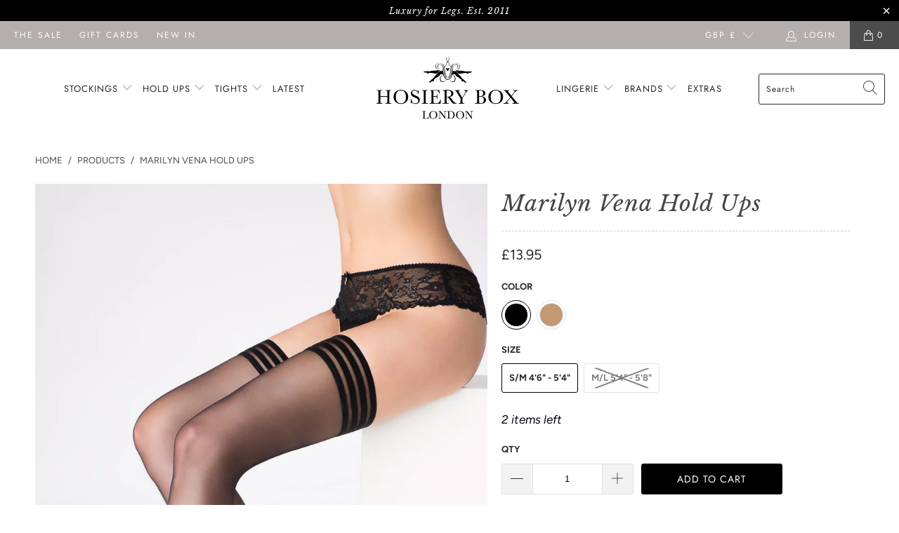

--- FILE ---
content_type: text/html; charset=utf-8
request_url: https://hosierybox.com/products/marilyn-vena-hold-ups
body_size: 30586
content:


 <!DOCTYPE html>
<html lang="en"> <head> <meta name="google-site-verification" content="MwfNPfx7coWfoo8BIKcNxCnoUHd3flyKGO8RCPg5pwY" /> <!-- Global site tag (gtag.js) - Google Ads: 782854697 -->
<script async src="https://www.googletagmanager.com/gtag/js?id=AW-782854697"></script>
<script>
  window.dataLayer = window.dataLayer || [];
  function gtag(){dataLayer.push(arguments);}
  gtag('js', new Date());

  gtag('config', 'AW-782854697');
</script> <meta charset="utf-8"> <meta http-equiv="cleartype" content="on"> <meta name="robots" content="index,follow"> <meta name="google-site-verification" content="n9NcpubmamlloW-Qyne-T3Yq7dhKmeLoz6K84mlRdxs" /> <!-- Mobile Specific Metas --> <meta name="HandheldFriendly" content="True"> <meta name="MobileOptimized" content="320"> <meta name="viewport" content="width=device-width,initial-scale=1"> <meta name="theme-color" content="#ffffff"> <title>
      Marilyn Vena Hold Ups at the Hosiery Box Sheer Hold Ups for Everyday - The Hosiery Box</title> <link rel="preconnect dns-prefetch" href="https://fonts.shopifycdn.com" /> <link rel="preconnect dns-prefetch" href="https://cdn.shopify.com" /> <link rel="preconnect dns-prefetch" href="https://v.shopify.com" /> <link rel="preconnect dns-prefetch" href="https://cdn.shopifycloud.com" /> <link rel="preconnect dns-prefetch" href="https://productreviews.shopifycdn.com" /> <link rel="stylesheet" href="https://cdnjs.cloudflare.com/ajax/libs/fancybox/3.5.6/jquery.fancybox.css"> <!-- Stylesheets for Turbo "6.0.7" --> <link href="//hosierybox.com/cdn/shop/t/21/assets/styles.scss.css?v=79027847691947831331763121559" rel="stylesheet" type="text/css" media="all" /> <script>
      window.lazySizesConfig = window.lazySizesConfig || {};

      lazySizesConfig.expand = 300;
      lazySizesConfig.loadHidden = false;

      /*! lazysizes - v4.1.4 */
      !function(a,b){var c=b(a,a.document);a.lazySizes=c,"object"==typeof module&&module.exports&&(module.exports=c)}(window,function(a,b){"use strict";if(b.getElementsByClassName){var c,d,e=b.documentElement,f=a.Date,g=a.HTMLPictureElement,h="addEventListener",i="getAttribute",j=a[h],k=a.setTimeout,l=a.requestAnimationFrame||k,m=a.requestIdleCallback,n=/^picture$/i,o=["load","error","lazyincluded","_lazyloaded"],p={},q=Array.prototype.forEach,r=function(a,b){return p[b]||(p[b]=new RegExp("(\\s|^)"+b+"(\\s|$)")),p[b].test(a[i]("class")||"")&&p[b]},s=function(a,b){r(a,b)||a.setAttribute("class",(a[i]("class")||"").trim()+" "+b)},t=function(a,b){var c;(c=r(a,b))&&a.setAttribute("class",(a[i]("class")||"").replace(c," "))},u=function(a,b,c){var d=c?h:"removeEventListener";c&&u(a,b),o.forEach(function(c){a[d](c,b)})},v=function(a,d,e,f,g){var h=b.createEvent("Event");return e||(e={}),e.instance=c,h.initEvent(d,!f,!g),h.detail=e,a.dispatchEvent(h),h},w=function(b,c){var e;!g&&(e=a.picturefill||d.pf)?(c&&c.src&&!b[i]("srcset")&&b.setAttribute("srcset",c.src),e({reevaluate:!0,elements:[b]})):c&&c.src&&(b.src=c.src)},x=function(a,b){return(getComputedStyle(a,null)||{})[b]},y=function(a,b,c){for(c=c||a.offsetWidth;c<d.minSize&&b&&!a._lazysizesWidth;)c=b.offsetWidth,b=b.parentNode;return c},z=function(){var a,c,d=[],e=[],f=d,g=function(){var b=f;for(f=d.length?e:d,a=!0,c=!1;b.length;)b.shift()();a=!1},h=function(d,e){a&&!e?d.apply(this,arguments):(f.push(d),c||(c=!0,(b.hidden?k:l)(g)))};return h._lsFlush=g,h}(),A=function(a,b){return b?function(){z(a)}:function(){var b=this,c=arguments;z(function(){a.apply(b,c)})}},B=function(a){var b,c=0,e=d.throttleDelay,g=d.ricTimeout,h=function(){b=!1,c=f.now(),a()},i=m&&g>49?function(){m(h,{timeout:g}),g!==d.ricTimeout&&(g=d.ricTimeout)}:A(function(){k(h)},!0);return function(a){var d;(a=a===!0)&&(g=33),b||(b=!0,d=e-(f.now()-c),0>d&&(d=0),a||9>d?i():k(i,d))}},C=function(a){var b,c,d=99,e=function(){b=null,a()},g=function(){var a=f.now()-c;d>a?k(g,d-a):(m||e)(e)};return function(){c=f.now(),b||(b=k(g,d))}};!function(){var b,c={lazyClass:"lazyload",loadedClass:"lazyloaded",loadingClass:"lazyloading",preloadClass:"lazypreload",errorClass:"lazyerror",autosizesClass:"lazyautosizes",srcAttr:"data-src",srcsetAttr:"data-srcset",sizesAttr:"data-sizes",minSize:40,customMedia:{},init:!0,expFactor:1.5,hFac:.8,loadMode:2,loadHidden:!0,ricTimeout:0,throttleDelay:125};d=a.lazySizesConfig||a.lazysizesConfig||{};for(b in c)b in d||(d[b]=c[b]);a.lazySizesConfig=d,k(function(){d.init&&F()})}();var D=function(){var g,l,m,o,p,y,D,F,G,H,I,J,K,L,M=/^img$/i,N=/^iframe$/i,O="onscroll"in a&&!/(gle|ing)bot/.test(navigator.userAgent),P=0,Q=0,R=0,S=-1,T=function(a){R--,a&&a.target&&u(a.target,T),(!a||0>R||!a.target)&&(R=0)},U=function(a,c){var d,f=a,g="hidden"==x(b.body,"visibility")||"hidden"!=x(a.parentNode,"visibility")&&"hidden"!=x(a,"visibility");for(F-=c,I+=c,G-=c,H+=c;g&&(f=f.offsetParent)&&f!=b.body&&f!=e;)g=(x(f,"opacity")||1)>0,g&&"visible"!=x(f,"overflow")&&(d=f.getBoundingClientRect(),g=H>d.left&&G<d.right&&I>d.top-1&&F<d.bottom+1);return g},V=function(){var a,f,h,j,k,m,n,p,q,r=c.elements;if((o=d.loadMode)&&8>R&&(a=r.length)){f=0,S++,null==K&&("expand"in d||(d.expand=e.clientHeight>500&&e.clientWidth>500?500:370),J=d.expand,K=J*d.expFactor),K>Q&&1>R&&S>2&&o>2&&!b.hidden?(Q=K,S=0):Q=o>1&&S>1&&6>R?J:P;for(;a>f;f++)if(r[f]&&!r[f]._lazyRace)if(O)if((p=r[f][i]("data-expand"))&&(m=1*p)||(m=Q),q!==m&&(y=innerWidth+m*L,D=innerHeight+m,n=-1*m,q=m),h=r[f].getBoundingClientRect(),(I=h.bottom)>=n&&(F=h.top)<=D&&(H=h.right)>=n*L&&(G=h.left)<=y&&(I||H||G||F)&&(d.loadHidden||"hidden"!=x(r[f],"visibility"))&&(l&&3>R&&!p&&(3>o||4>S)||U(r[f],m))){if(ba(r[f]),k=!0,R>9)break}else!k&&l&&!j&&4>R&&4>S&&o>2&&(g[0]||d.preloadAfterLoad)&&(g[0]||!p&&(I||H||G||F||"auto"!=r[f][i](d.sizesAttr)))&&(j=g[0]||r[f]);else ba(r[f]);j&&!k&&ba(j)}},W=B(V),X=function(a){s(a.target,d.loadedClass),t(a.target,d.loadingClass),u(a.target,Z),v(a.target,"lazyloaded")},Y=A(X),Z=function(a){Y({target:a.target})},$=function(a,b){try{a.contentWindow.location.replace(b)}catch(c){a.src=b}},_=function(a){var b,c=a[i](d.srcsetAttr);(b=d.customMedia[a[i]("data-media")||a[i]("media")])&&a.setAttribute("media",b),c&&a.setAttribute("srcset",c)},aa=A(function(a,b,c,e,f){var g,h,j,l,o,p;(o=v(a,"lazybeforeunveil",b)).defaultPrevented||(e&&(c?s(a,d.autosizesClass):a.setAttribute("sizes",e)),h=a[i](d.srcsetAttr),g=a[i](d.srcAttr),f&&(j=a.parentNode,l=j&&n.test(j.nodeName||"")),p=b.firesLoad||"src"in a&&(h||g||l),o={target:a},p&&(u(a,T,!0),clearTimeout(m),m=k(T,2500),s(a,d.loadingClass),u(a,Z,!0)),l&&q.call(j.getElementsByTagName("source"),_),h?a.setAttribute("srcset",h):g&&!l&&(N.test(a.nodeName)?$(a,g):a.src=g),f&&(h||l)&&w(a,{src:g})),a._lazyRace&&delete a._lazyRace,t(a,d.lazyClass),z(function(){(!p||a.complete&&a.naturalWidth>1)&&(p?T(o):R--,X(o))},!0)}),ba=function(a){var b,c=M.test(a.nodeName),e=c&&(a[i](d.sizesAttr)||a[i]("sizes")),f="auto"==e;(!f&&l||!c||!a[i]("src")&&!a.srcset||a.complete||r(a,d.errorClass)||!r(a,d.lazyClass))&&(b=v(a,"lazyunveilread").detail,f&&E.updateElem(a,!0,a.offsetWidth),a._lazyRace=!0,R++,aa(a,b,f,e,c))},ca=function(){if(!l){if(f.now()-p<999)return void k(ca,999);var a=C(function(){d.loadMode=3,W()});l=!0,d.loadMode=3,W(),j("scroll",function(){3==d.loadMode&&(d.loadMode=2),a()},!0)}};return{_:function(){p=f.now(),c.elements=b.getElementsByClassName(d.lazyClass),g=b.getElementsByClassName(d.lazyClass+" "+d.preloadClass),L=d.hFac,j("scroll",W,!0),j("resize",W,!0),a.MutationObserver?new MutationObserver(W).observe(e,{childList:!0,subtree:!0,attributes:!0}):(e[h]("DOMNodeInserted",W,!0),e[h]("DOMAttrModified",W,!0),setInterval(W,999)),j("hashchange",W,!0),["focus","mouseover","click","load","transitionend","animationend","webkitAnimationEnd"].forEach(function(a){b[h](a,W,!0)}),/d$|^c/.test(b.readyState)?ca():(j("load",ca),b[h]("DOMContentLoaded",W),k(ca,2e4)),c.elements.length?(V(),z._lsFlush()):W()},checkElems:W,unveil:ba}}(),E=function(){var a,c=A(function(a,b,c,d){var e,f,g;if(a._lazysizesWidth=d,d+="px",a.setAttribute("sizes",d),n.test(b.nodeName||""))for(e=b.getElementsByTagName("source"),f=0,g=e.length;g>f;f++)e[f].setAttribute("sizes",d);c.detail.dataAttr||w(a,c.detail)}),e=function(a,b,d){var e,f=a.parentNode;f&&(d=y(a,f,d),e=v(a,"lazybeforesizes",{width:d,dataAttr:!!b}),e.defaultPrevented||(d=e.detail.width,d&&d!==a._lazysizesWidth&&c(a,f,e,d)))},f=function(){var b,c=a.length;if(c)for(b=0;c>b;b++)e(a[b])},g=C(f);return{_:function(){a=b.getElementsByClassName(d.autosizesClass),j("resize",g)},checkElems:g,updateElem:e}}(),F=function(){F.i||(F.i=!0,E._(),D._())};return c={cfg:d,autoSizer:E,loader:D,init:F,uP:w,aC:s,rC:t,hC:r,fire:v,gW:y,rAF:z}}});

      /*! lazysizes - v4.1.4 */
      !function(a,b){var c=function(){b(a.lazySizes),a.removeEventListener("lazyunveilread",c,!0)};b=b.bind(null,a,a.document),"object"==typeof module&&module.exports?b(require("lazysizes")):a.lazySizes?c():a.addEventListener("lazyunveilread",c,!0)}(window,function(a,b,c){"use strict";function d(){this.ratioElems=b.getElementsByClassName("lazyaspectratio"),this._setupEvents(),this.processImages()}if(a.addEventListener){var e,f,g,h=Array.prototype.forEach,i=/^picture$/i,j="data-aspectratio",k="img["+j+"]",l=function(b){return a.matchMedia?(l=function(a){return!a||(matchMedia(a)||{}).matches})(b):a.Modernizr&&Modernizr.mq?!b||Modernizr.mq(b):!b},m=c.aC,n=c.rC,o=c.cfg;d.prototype={_setupEvents:function(){var a=this,c=function(b){b.naturalWidth<36?a.addAspectRatio(b,!0):a.removeAspectRatio(b,!0)},d=function(){a.processImages()};b.addEventListener("load",function(a){a.target.getAttribute&&a.target.getAttribute(j)&&c(a.target)},!0),addEventListener("resize",function(){var b,d=function(){h.call(a.ratioElems,c)};return function(){clearTimeout(b),b=setTimeout(d,99)}}()),b.addEventListener("DOMContentLoaded",d),addEventListener("load",d)},processImages:function(a){var c,d;a||(a=b),c="length"in a&&!a.nodeName?a:a.querySelectorAll(k);for(d=0;d<c.length;d++)c[d].naturalWidth>36?this.removeAspectRatio(c[d]):this.addAspectRatio(c[d])},getSelectedRatio:function(a){var b,c,d,e,f,g=a.parentNode;if(g&&i.test(g.nodeName||""))for(d=g.getElementsByTagName("source"),b=0,c=d.length;c>b;b++)if(e=d[b].getAttribute("data-media")||d[b].getAttribute("media"),o.customMedia[e]&&(e=o.customMedia[e]),l(e)){f=d[b].getAttribute(j);break}return f||a.getAttribute(j)||""},parseRatio:function(){var a=/^\s*([+\d\.]+)(\s*[\/x]\s*([+\d\.]+))?\s*$/,b={};return function(c){var d;return!b[c]&&(d=c.match(a))&&(d[3]?b[c]=d[1]/d[3]:b[c]=1*d[1]),b[c]}}(),addAspectRatio:function(b,c){var d,e=b.offsetWidth,f=b.offsetHeight;return c||m(b,"lazyaspectratio"),36>e&&0>=f?void((e||f&&a.console)&&console.log("Define width or height of image, so we can calculate the other dimension")):(d=this.getSelectedRatio(b),d=this.parseRatio(d),void(d&&(e?b.style.height=e/d+"px":b.style.width=f*d+"px")))},removeAspectRatio:function(a){n(a,"lazyaspectratio"),a.style.height="",a.style.width="",a.removeAttribute(j)}},f=function(){g=a.jQuery||a.Zepto||a.shoestring||a.$,g&&g.fn&&!g.fn.imageRatio&&g.fn.filter&&g.fn.add&&g.fn.find?g.fn.imageRatio=function(){return e.processImages(this.find(k).add(this.filter(k))),this}:g=!1},f(),setTimeout(f),e=new d,a.imageRatio=e,"object"==typeof module&&module.exports?module.exports=e:"function"==typeof define&&define.amd&&define(e)}});

        /*! lazysizes - v4.1.5 */
        !function(a,b){var c=function(){b(a.lazySizes),a.removeEventListener("lazyunveilread",c,!0)};b=b.bind(null,a,a.document),"object"==typeof module&&module.exports?b(require("lazysizes")):a.lazySizes?c():a.addEventListener("lazyunveilread",c,!0)}(window,function(a,b,c){"use strict";if(a.addEventListener){var d=/\s+/g,e=/\s*\|\s+|\s+\|\s*/g,f=/^(.+?)(?:\s+\[\s*(.+?)\s*\])(?:\s+\[\s*(.+?)\s*\])?$/,g=/^\s*\(*\s*type\s*:\s*(.+?)\s*\)*\s*$/,h=/\(|\)|'/,i={contain:1,cover:1},j=function(a){var b=c.gW(a,a.parentNode);return(!a._lazysizesWidth||b>a._lazysizesWidth)&&(a._lazysizesWidth=b),a._lazysizesWidth},k=function(a){var b;return b=(getComputedStyle(a)||{getPropertyValue:function(){}}).getPropertyValue("background-size"),!i[b]&&i[a.style.backgroundSize]&&(b=a.style.backgroundSize),b},l=function(a,b){if(b){var c=b.match(g);c&&c[1]?a.setAttribute("type",c[1]):a.setAttribute("media",lazySizesConfig.customMedia[b]||b)}},m=function(a,c,g){var h=b.createElement("picture"),i=c.getAttribute(lazySizesConfig.sizesAttr),j=c.getAttribute("data-ratio"),k=c.getAttribute("data-optimumx");c._lazybgset&&c._lazybgset.parentNode==c&&c.removeChild(c._lazybgset),Object.defineProperty(g,"_lazybgset",{value:c,writable:!0}),Object.defineProperty(c,"_lazybgset",{value:h,writable:!0}),a=a.replace(d," ").split(e),h.style.display="none",g.className=lazySizesConfig.lazyClass,1!=a.length||i||(i="auto"),a.forEach(function(a){var c,d=b.createElement("source");i&&"auto"!=i&&d.setAttribute("sizes",i),(c=a.match(f))?(d.setAttribute(lazySizesConfig.srcsetAttr,c[1]),l(d,c[2]),l(d,c[3])):d.setAttribute(lazySizesConfig.srcsetAttr,a),h.appendChild(d)}),i&&(g.setAttribute(lazySizesConfig.sizesAttr,i),c.removeAttribute(lazySizesConfig.sizesAttr),c.removeAttribute("sizes")),k&&g.setAttribute("data-optimumx",k),j&&g.setAttribute("data-ratio",j),h.appendChild(g),c.appendChild(h)},n=function(a){if(a.target._lazybgset){var b=a.target,d=b._lazybgset,e=b.currentSrc||b.src;if(e){var f=c.fire(d,"bgsetproxy",{src:e,useSrc:h.test(e)?JSON.stringify(e):e});f.defaultPrevented||(d.style.backgroundImage="url("+f.detail.useSrc+")")}b._lazybgsetLoading&&(c.fire(d,"_lazyloaded",{},!1,!0),delete b._lazybgsetLoading)}};addEventListener("lazybeforeunveil",function(a){var d,e,f;!a.defaultPrevented&&(d=a.target.getAttribute("data-bgset"))&&(f=a.target,e=b.createElement("img"),e.alt="",e._lazybgsetLoading=!0,a.detail.firesLoad=!0,m(d,f,e),setTimeout(function(){c.loader.unveil(e),c.rAF(function(){c.fire(e,"_lazyloaded",{},!0,!0),e.complete&&n({target:e})})}))}),b.addEventListener("load",n,!0),a.addEventListener("lazybeforesizes",function(a){if(a.detail.instance==c&&a.target._lazybgset&&a.detail.dataAttr){var b=a.target._lazybgset,d=k(b);i[d]&&(a.target._lazysizesParentFit=d,c.rAF(function(){a.target.setAttribute("data-parent-fit",d),a.target._lazysizesParentFit&&delete a.target._lazysizesParentFit}))}},!0),b.documentElement.addEventListener("lazybeforesizes",function(a){!a.defaultPrevented&&a.target._lazybgset&&a.detail.instance==c&&(a.detail.width=j(a.target._lazybgset))})}});</script> <meta name="description" content="A gorgeous sheer hold up from Marilyn with a striped stay up band. These 15 denier hold ups will be a true classic to have. 15 denier Sheer Hold ups Invisible reinforced toes 86% Polyamide, 14% Elastane" /> <link rel="shortcut icon" type="image/x-icon" href="//hosierybox.com/cdn/shop/files/Favicon_Hosiery_Box_180x180.png?v=1736520727"> <link rel="apple-touch-icon" href="//hosierybox.com/cdn/shop/files/Favicon_Hosiery_Box_180x180.png?v=1736520727"/> <link rel="apple-touch-icon" sizes="57x57" href="//hosierybox.com/cdn/shop/files/Favicon_Hosiery_Box_57x57.png?v=1736520727"/> <link rel="apple-touch-icon" sizes="60x60" href="//hosierybox.com/cdn/shop/files/Favicon_Hosiery_Box_60x60.png?v=1736520727"/> <link rel="apple-touch-icon" sizes="72x72" href="//hosierybox.com/cdn/shop/files/Favicon_Hosiery_Box_72x72.png?v=1736520727"/> <link rel="apple-touch-icon" sizes="76x76" href="//hosierybox.com/cdn/shop/files/Favicon_Hosiery_Box_76x76.png?v=1736520727"/> <link rel="apple-touch-icon" sizes="114x114" href="//hosierybox.com/cdn/shop/files/Favicon_Hosiery_Box_114x114.png?v=1736520727"/> <link rel="apple-touch-icon" sizes="180x180" href="//hosierybox.com/cdn/shop/files/Favicon_Hosiery_Box_180x180.png?v=1736520727"/> <link rel="apple-touch-icon" sizes="228x228" href="//hosierybox.com/cdn/shop/files/Favicon_Hosiery_Box_228x228.png?v=1736520727"/> <link rel="canonical" href="https://hosierybox.com/products/marilyn-vena-hold-ups" /> <script>window.performance && window.performance.mark && window.performance.mark('shopify.content_for_header.start');</script><meta id="shopify-digital-wallet" name="shopify-digital-wallet" content="/3188752482/digital_wallets/dialog">
<meta name="shopify-checkout-api-token" content="ba0a852f6c745b342928bbad9b7c75bc">
<meta id="in-context-paypal-metadata" data-shop-id="3188752482" data-venmo-supported="false" data-environment="production" data-locale="en_US" data-paypal-v4="true" data-currency="GBP">
<link rel="alternate" type="application/json+oembed" href="https://hosierybox.com/products/marilyn-vena-hold-ups.oembed">
<script async="async" src="/checkouts/internal/preloads.js?locale=en-GB"></script>
<link rel="preconnect" href="https://shop.app" crossorigin="anonymous">
<script async="async" src="https://shop.app/checkouts/internal/preloads.js?locale=en-GB&shop_id=3188752482" crossorigin="anonymous"></script>
<script id="apple-pay-shop-capabilities" type="application/json">{"shopId":3188752482,"countryCode":"GB","currencyCode":"GBP","merchantCapabilities":["supports3DS"],"merchantId":"gid:\/\/shopify\/Shop\/3188752482","merchantName":"The Hosiery Box","requiredBillingContactFields":["postalAddress","email"],"requiredShippingContactFields":["postalAddress","email"],"shippingType":"shipping","supportedNetworks":["visa","maestro","masterCard","amex","discover","elo"],"total":{"type":"pending","label":"The Hosiery Box","amount":"1.00"},"shopifyPaymentsEnabled":true,"supportsSubscriptions":true}</script>
<script id="shopify-features" type="application/json">{"accessToken":"ba0a852f6c745b342928bbad9b7c75bc","betas":["rich-media-storefront-analytics"],"domain":"hosierybox.com","predictiveSearch":true,"shopId":3188752482,"locale":"en"}</script>
<script>var Shopify = Shopify || {};
Shopify.shop = "the-hosiery-box.myshopify.com";
Shopify.locale = "en";
Shopify.currency = {"active":"GBP","rate":"1.0"};
Shopify.country = "GB";
Shopify.theme = {"name":"THB607","id":81507876962,"schema_name":"Turbo","schema_version":"6.0.7","theme_store_id":null,"role":"main"};
Shopify.theme.handle = "null";
Shopify.theme.style = {"id":null,"handle":null};
Shopify.cdnHost = "hosierybox.com/cdn";
Shopify.routes = Shopify.routes || {};
Shopify.routes.root = "/";</script>
<script type="module">!function(o){(o.Shopify=o.Shopify||{}).modules=!0}(window);</script>
<script>!function(o){function n(){var o=[];function n(){o.push(Array.prototype.slice.apply(arguments))}return n.q=o,n}var t=o.Shopify=o.Shopify||{};t.loadFeatures=n(),t.autoloadFeatures=n()}(window);</script>
<script>
  window.ShopifyPay = window.ShopifyPay || {};
  window.ShopifyPay.apiHost = "shop.app\/pay";
  window.ShopifyPay.redirectState = null;
</script>
<script id="shop-js-analytics" type="application/json">{"pageType":"product"}</script>
<script defer="defer" async type="module" src="//hosierybox.com/cdn/shopifycloud/shop-js/modules/v2/client.init-shop-cart-sync_C5BV16lS.en.esm.js"></script>
<script defer="defer" async type="module" src="//hosierybox.com/cdn/shopifycloud/shop-js/modules/v2/chunk.common_CygWptCX.esm.js"></script>
<script type="module">
  await import("//hosierybox.com/cdn/shopifycloud/shop-js/modules/v2/client.init-shop-cart-sync_C5BV16lS.en.esm.js");
await import("//hosierybox.com/cdn/shopifycloud/shop-js/modules/v2/chunk.common_CygWptCX.esm.js");

  window.Shopify.SignInWithShop?.initShopCartSync?.({"fedCMEnabled":true,"windoidEnabled":true});

</script>
<script>
  window.Shopify = window.Shopify || {};
  if (!window.Shopify.featureAssets) window.Shopify.featureAssets = {};
  window.Shopify.featureAssets['shop-js'] = {"shop-cart-sync":["modules/v2/client.shop-cart-sync_ZFArdW7E.en.esm.js","modules/v2/chunk.common_CygWptCX.esm.js"],"init-fed-cm":["modules/v2/client.init-fed-cm_CmiC4vf6.en.esm.js","modules/v2/chunk.common_CygWptCX.esm.js"],"shop-button":["modules/v2/client.shop-button_tlx5R9nI.en.esm.js","modules/v2/chunk.common_CygWptCX.esm.js"],"shop-cash-offers":["modules/v2/client.shop-cash-offers_DOA2yAJr.en.esm.js","modules/v2/chunk.common_CygWptCX.esm.js","modules/v2/chunk.modal_D71HUcav.esm.js"],"init-windoid":["modules/v2/client.init-windoid_sURxWdc1.en.esm.js","modules/v2/chunk.common_CygWptCX.esm.js"],"shop-toast-manager":["modules/v2/client.shop-toast-manager_ClPi3nE9.en.esm.js","modules/v2/chunk.common_CygWptCX.esm.js"],"init-shop-email-lookup-coordinator":["modules/v2/client.init-shop-email-lookup-coordinator_B8hsDcYM.en.esm.js","modules/v2/chunk.common_CygWptCX.esm.js"],"init-shop-cart-sync":["modules/v2/client.init-shop-cart-sync_C5BV16lS.en.esm.js","modules/v2/chunk.common_CygWptCX.esm.js"],"avatar":["modules/v2/client.avatar_BTnouDA3.en.esm.js"],"pay-button":["modules/v2/client.pay-button_FdsNuTd3.en.esm.js","modules/v2/chunk.common_CygWptCX.esm.js"],"init-customer-accounts":["modules/v2/client.init-customer-accounts_DxDtT_ad.en.esm.js","modules/v2/client.shop-login-button_C5VAVYt1.en.esm.js","modules/v2/chunk.common_CygWptCX.esm.js","modules/v2/chunk.modal_D71HUcav.esm.js"],"init-shop-for-new-customer-accounts":["modules/v2/client.init-shop-for-new-customer-accounts_ChsxoAhi.en.esm.js","modules/v2/client.shop-login-button_C5VAVYt1.en.esm.js","modules/v2/chunk.common_CygWptCX.esm.js","modules/v2/chunk.modal_D71HUcav.esm.js"],"shop-login-button":["modules/v2/client.shop-login-button_C5VAVYt1.en.esm.js","modules/v2/chunk.common_CygWptCX.esm.js","modules/v2/chunk.modal_D71HUcav.esm.js"],"init-customer-accounts-sign-up":["modules/v2/client.init-customer-accounts-sign-up_CPSyQ0Tj.en.esm.js","modules/v2/client.shop-login-button_C5VAVYt1.en.esm.js","modules/v2/chunk.common_CygWptCX.esm.js","modules/v2/chunk.modal_D71HUcav.esm.js"],"shop-follow-button":["modules/v2/client.shop-follow-button_Cva4Ekp9.en.esm.js","modules/v2/chunk.common_CygWptCX.esm.js","modules/v2/chunk.modal_D71HUcav.esm.js"],"checkout-modal":["modules/v2/client.checkout-modal_BPM8l0SH.en.esm.js","modules/v2/chunk.common_CygWptCX.esm.js","modules/v2/chunk.modal_D71HUcav.esm.js"],"lead-capture":["modules/v2/client.lead-capture_Bi8yE_yS.en.esm.js","modules/v2/chunk.common_CygWptCX.esm.js","modules/v2/chunk.modal_D71HUcav.esm.js"],"shop-login":["modules/v2/client.shop-login_D6lNrXab.en.esm.js","modules/v2/chunk.common_CygWptCX.esm.js","modules/v2/chunk.modal_D71HUcav.esm.js"],"payment-terms":["modules/v2/client.payment-terms_CZxnsJam.en.esm.js","modules/v2/chunk.common_CygWptCX.esm.js","modules/v2/chunk.modal_D71HUcav.esm.js"]};
</script>
<script>(function() {
  var isLoaded = false;
  function asyncLoad() {
    if (isLoaded) return;
    isLoaded = true;
    var urls = ["\/\/backinstock.useamp.com\/widget\/40562_1767156684.js?category=bis\u0026v=6\u0026shop=the-hosiery-box.myshopify.com"];
    for (var i = 0; i <urls.length; i++) {
      var s = document.createElement('script');
      s.type = 'text/javascript';
      s.async = true;
      s.src = urls[i];
      var x = document.getElementsByTagName('script')[0];
      x.parentNode.insertBefore(s, x);
    }
  };
  if(window.attachEvent) {
    window.attachEvent('onload', asyncLoad);
  } else {
    window.addEventListener('load', asyncLoad, false);
  }
})();</script>
<script id="__st">var __st={"a":3188752482,"offset":0,"reqid":"5b0fc20c-a376-4fa7-b1eb-f8847035d695-1768699725","pageurl":"hosierybox.com\/products\/marilyn-vena-hold-ups","u":"379bdf94c5e8","p":"product","rtyp":"product","rid":6873899335778};</script>
<script>window.ShopifyPaypalV4VisibilityTracking = true;</script>
<script id="captcha-bootstrap">!function(){'use strict';const t='contact',e='account',n='new_comment',o=[[t,t],['blogs',n],['comments',n],[t,'customer']],c=[[e,'customer_login'],[e,'guest_login'],[e,'recover_customer_password'],[e,'create_customer']],r=t=>t.map((([t,e])=>`form[action*='/${t}']:not([data-nocaptcha='true']) input[name='form_type'][value='${e}']`)).join(','),a=t=>()=>t?[...document.querySelectorAll(t)].map((t=>t.form)):[];function s(){const t=[...o],e=r(t);return a(e)}const i='password',u='form_key',d=['recaptcha-v3-token','g-recaptcha-response','h-captcha-response',i],f=()=>{try{return window.sessionStorage}catch{return}},m='__shopify_v',_=t=>t.elements[u];function p(t,e,n=!1){try{const o=window.sessionStorage,c=JSON.parse(o.getItem(e)),{data:r}=function(t){const{data:e,action:n}=t;return t[m]||n?{data:e,action:n}:{data:t,action:n}}(c);for(const[e,n]of Object.entries(r))t.elements[e]&&(t.elements[e].value=n);n&&o.removeItem(e)}catch(o){console.error('form repopulation failed',{error:o})}}const l='form_type',E='cptcha';function T(t){t.dataset[E]=!0}const w=window,h=w.document,L='Shopify',v='ce_forms',y='captcha';let A=!1;((t,e)=>{const n=(g='f06e6c50-85a8-45c8-87d0-21a2b65856fe',I='https://cdn.shopify.com/shopifycloud/storefront-forms-hcaptcha/ce_storefront_forms_captcha_hcaptcha.v1.5.2.iife.js',D={infoText:'Protected by hCaptcha',privacyText:'Privacy',termsText:'Terms'},(t,e,n)=>{const o=w[L][v],c=o.bindForm;if(c)return c(t,g,e,D).then(n);var r;o.q.push([[t,g,e,D],n]),r=I,A||(h.body.append(Object.assign(h.createElement('script'),{id:'captcha-provider',async:!0,src:r})),A=!0)});var g,I,D;w[L]=w[L]||{},w[L][v]=w[L][v]||{},w[L][v].q=[],w[L][y]=w[L][y]||{},w[L][y].protect=function(t,e){n(t,void 0,e),T(t)},Object.freeze(w[L][y]),function(t,e,n,w,h,L){const[v,y,A,g]=function(t,e,n){const i=e?o:[],u=t?c:[],d=[...i,...u],f=r(d),m=r(i),_=r(d.filter((([t,e])=>n.includes(e))));return[a(f),a(m),a(_),s()]}(w,h,L),I=t=>{const e=t.target;return e instanceof HTMLFormElement?e:e&&e.form},D=t=>v().includes(t);t.addEventListener('submit',(t=>{const e=I(t);if(!e)return;const n=D(e)&&!e.dataset.hcaptchaBound&&!e.dataset.recaptchaBound,o=_(e),c=g().includes(e)&&(!o||!o.value);(n||c)&&t.preventDefault(),c&&!n&&(function(t){try{if(!f())return;!function(t){const e=f();if(!e)return;const n=_(t);if(!n)return;const o=n.value;o&&e.removeItem(o)}(t);const e=Array.from(Array(32),(()=>Math.random().toString(36)[2])).join('');!function(t,e){_(t)||t.append(Object.assign(document.createElement('input'),{type:'hidden',name:u})),t.elements[u].value=e}(t,e),function(t,e){const n=f();if(!n)return;const o=[...t.querySelectorAll(`input[type='${i}']`)].map((({name:t})=>t)),c=[...d,...o],r={};for(const[a,s]of new FormData(t).entries())c.includes(a)||(r[a]=s);n.setItem(e,JSON.stringify({[m]:1,action:t.action,data:r}))}(t,e)}catch(e){console.error('failed to persist form',e)}}(e),e.submit())}));const S=(t,e)=>{t&&!t.dataset[E]&&(n(t,e.some((e=>e===t))),T(t))};for(const o of['focusin','change'])t.addEventListener(o,(t=>{const e=I(t);D(e)&&S(e,y())}));const B=e.get('form_key'),M=e.get(l),P=B&&M;t.addEventListener('DOMContentLoaded',(()=>{const t=y();if(P)for(const e of t)e.elements[l].value===M&&p(e,B);[...new Set([...A(),...v().filter((t=>'true'===t.dataset.shopifyCaptcha))])].forEach((e=>S(e,t)))}))}(h,new URLSearchParams(w.location.search),n,t,e,['guest_login'])})(!0,!0)}();</script>
<script integrity="sha256-4kQ18oKyAcykRKYeNunJcIwy7WH5gtpwJnB7kiuLZ1E=" data-source-attribution="shopify.loadfeatures" defer="defer" src="//hosierybox.com/cdn/shopifycloud/storefront/assets/storefront/load_feature-a0a9edcb.js" crossorigin="anonymous"></script>
<script crossorigin="anonymous" defer="defer" src="//hosierybox.com/cdn/shopifycloud/storefront/assets/shopify_pay/storefront-65b4c6d7.js?v=20250812"></script>
<script data-source-attribution="shopify.dynamic_checkout.dynamic.init">var Shopify=Shopify||{};Shopify.PaymentButton=Shopify.PaymentButton||{isStorefrontPortableWallets:!0,init:function(){window.Shopify.PaymentButton.init=function(){};var t=document.createElement("script");t.src="https://hosierybox.com/cdn/shopifycloud/portable-wallets/latest/portable-wallets.en.js",t.type="module",document.head.appendChild(t)}};
</script>
<script data-source-attribution="shopify.dynamic_checkout.buyer_consent">
  function portableWalletsHideBuyerConsent(e){var t=document.getElementById("shopify-buyer-consent"),n=document.getElementById("shopify-subscription-policy-button");t&&n&&(t.classList.add("hidden"),t.setAttribute("aria-hidden","true"),n.removeEventListener("click",e))}function portableWalletsShowBuyerConsent(e){var t=document.getElementById("shopify-buyer-consent"),n=document.getElementById("shopify-subscription-policy-button");t&&n&&(t.classList.remove("hidden"),t.removeAttribute("aria-hidden"),n.addEventListener("click",e))}window.Shopify?.PaymentButton&&(window.Shopify.PaymentButton.hideBuyerConsent=portableWalletsHideBuyerConsent,window.Shopify.PaymentButton.showBuyerConsent=portableWalletsShowBuyerConsent);
</script>
<script data-source-attribution="shopify.dynamic_checkout.cart.bootstrap">document.addEventListener("DOMContentLoaded",(function(){function t(){return document.querySelector("shopify-accelerated-checkout-cart, shopify-accelerated-checkout")}if(t())Shopify.PaymentButton.init();else{new MutationObserver((function(e,n){t()&&(Shopify.PaymentButton.init(),n.disconnect())})).observe(document.body,{childList:!0,subtree:!0})}}));
</script>
<link id="shopify-accelerated-checkout-styles" rel="stylesheet" media="screen" href="https://hosierybox.com/cdn/shopifycloud/portable-wallets/latest/accelerated-checkout-backwards-compat.css" crossorigin="anonymous">
<style id="shopify-accelerated-checkout-cart">
        #shopify-buyer-consent {
  margin-top: 1em;
  display: inline-block;
  width: 100%;
}

#shopify-buyer-consent.hidden {
  display: none;
}

#shopify-subscription-policy-button {
  background: none;
  border: none;
  padding: 0;
  text-decoration: underline;
  font-size: inherit;
  cursor: pointer;
}

#shopify-subscription-policy-button::before {
  box-shadow: none;
}

      </style>

<script>window.performance && window.performance.mark && window.performance.mark('shopify.content_for_header.end');</script>

    

<meta name="author" content="The Hosiery Box">
<meta property="og:url" content="https://hosierybox.com/products/marilyn-vena-hold-ups">
<meta property="og:site_name" content="The Hosiery Box"> <meta property="og:type" content="product"> <meta property="og:title" content="Marilyn Vena Hold Ups"> <meta property="og:image" content="https://hosierybox.com/cdn/shop/files/Mayfair-Stockingsimg_28415-9_600x.jpg?v=1685898920"> <meta property="og:image:secure_url" content="https://hosierybox.com/cdn/shop/files/Mayfair-Stockingsimg_28415-9_600x.jpg?v=1685898920"> <meta property="og:image:width" content="1000"> <meta property="og:image:height" content="1500"> <meta property="og:image" content="https://hosierybox.com/cdn/shop/files/Mayfair-Stockingsimg_28416-12_600x.jpg?v=1685898922"> <meta property="og:image:secure_url" content="https://hosierybox.com/cdn/shop/files/Mayfair-Stockingsimg_28416-12_600x.jpg?v=1685898922"> <meta property="og:image:width" content="1000"> <meta property="og:image:height" content="1500"> <meta property="og:image" content="https://hosierybox.com/cdn/shop/files/Mayfair-Stockingsimg_7343-11_600x.jpg?v=1685898917"> <meta property="og:image:secure_url" content="https://hosierybox.com/cdn/shop/files/Mayfair-Stockingsimg_7343-11_600x.jpg?v=1685898917"> <meta property="og:image:width" content="1000"> <meta property="og:image:height" content="1500"> <meta property="product:price:amount" content="13.95"> <meta property="product:price:currency" content="GBP"> <meta property="og:description" content="A gorgeous sheer hold up from Marilyn with a striped stay up band. These 15 denier hold ups will be a true classic to have. 15 denier Sheer Hold ups Invisible reinforced toes 86% Polyamide, 14% Elastane"> <meta name="twitter:site" content="@TheHosieryBox">

<meta name="twitter:card" content="summary"> <meta name="twitter:title" content="Marilyn Vena Hold Ups"> <meta name="twitter:description" content="

A gorgeous sheer hold up from Marilyn with a striped stay up band. These 15 denier hold ups will be a true classic to have.


15 denier

Sheer
Hold ups
Invisible reinforced toes
86% Polyamide, 14% Elastane
"> <meta name="twitter:image" content="https://hosierybox.com/cdn/shop/files/Mayfair-Stockingsimg_28415-9_240x.jpg?v=1685898920"> <meta name="twitter:image:width" content="240"> <meta name="twitter:image:height" content="240"> <meta name="twitter:image:alt" content="Marilyn Vena Hold Ups">


    
    
  
<script>
    
    
    
    var gsf_conversion_data = {page_type : 'product', event : 'view_item', data : {product_data : [{variant_id : 40362442719330, product_id : 6873899335778, name : "Marilyn Vena Hold Ups", price : "13.95", currency : "GBP", sku : "MAR-200", brand : "Marilyn", variant : "Black / S/M 4&#39;6&quot; - 5&#39;4&quot;", category : "Hold Ups"}], total_price : "13.95"}};
    
</script>

<script>
    
    
    
    var gsf_conversion_data = {page_type : 'product', event : 'view_item', data : {product_data : [{variant_id : 40362442719330, product_id : 6873899335778, name : "Marilyn Vena Hold Ups", price : "13.95", currency : "GBP", sku : "MAR-200", brand : "Marilyn", variant : "Black / S/M 4&#39;6&quot; - 5&#39;4&quot;", category : "Hold Ups"}], total_price : "13.95"}};
    
</script>
<!-- BEGIN app block: shopify://apps/klaviyo-email-marketing-sms/blocks/klaviyo-onsite-embed/2632fe16-c075-4321-a88b-50b567f42507 -->












  <script async src="https://static.klaviyo.com/onsite/js/Ksr6x7/klaviyo.js?company_id=Ksr6x7"></script>
  <script>!function(){if(!window.klaviyo){window._klOnsite=window._klOnsite||[];try{window.klaviyo=new Proxy({},{get:function(n,i){return"push"===i?function(){var n;(n=window._klOnsite).push.apply(n,arguments)}:function(){for(var n=arguments.length,o=new Array(n),w=0;w<n;w++)o[w]=arguments[w];var t="function"==typeof o[o.length-1]?o.pop():void 0,e=new Promise((function(n){window._klOnsite.push([i].concat(o,[function(i){t&&t(i),n(i)}]))}));return e}}})}catch(n){window.klaviyo=window.klaviyo||[],window.klaviyo.push=function(){var n;(n=window._klOnsite).push.apply(n,arguments)}}}}();</script>

  
    <script id="viewed_product">
      if (item == null) {
        var _learnq = _learnq || [];

        var MetafieldReviews = null
        var MetafieldYotpoRating = null
        var MetafieldYotpoCount = null
        var MetafieldLooxRating = null
        var MetafieldLooxCount = null
        var okendoProduct = null
        var okendoProductReviewCount = null
        var okendoProductReviewAverageValue = null
        try {
          // The following fields are used for Customer Hub recently viewed in order to add reviews.
          // This information is not part of __kla_viewed. Instead, it is part of __kla_viewed_reviewed_items
          MetafieldReviews = {};
          MetafieldYotpoRating = null
          MetafieldYotpoCount = null
          MetafieldLooxRating = null
          MetafieldLooxCount = null

          okendoProduct = null
          // If the okendo metafield is not legacy, it will error, which then requires the new json formatted data
          if (okendoProduct && 'error' in okendoProduct) {
            okendoProduct = null
          }
          okendoProductReviewCount = okendoProduct ? okendoProduct.reviewCount : null
          okendoProductReviewAverageValue = okendoProduct ? okendoProduct.reviewAverageValue : null
        } catch (error) {
          console.error('Error in Klaviyo onsite reviews tracking:', error);
        }

        var item = {
          Name: "Marilyn Vena Hold Ups",
          ProductID: 6873899335778,
          Categories: ["Hold Ups","Latest Hold Ups","Marilyn","Sheer Hold Ups","The Valentine Collection"],
          ImageURL: "https://hosierybox.com/cdn/shop/files/Mayfair-Stockingsimg_28415-9_grande.jpg?v=1685898920",
          URL: "https://hosierybox.com/products/marilyn-vena-hold-ups",
          Brand: "Marilyn",
          Price: "£13.95",
          Value: "13.95",
          CompareAtPrice: "£0.00"
        };
        _learnq.push(['track', 'Viewed Product', item]);
        _learnq.push(['trackViewedItem', {
          Title: item.Name,
          ItemId: item.ProductID,
          Categories: item.Categories,
          ImageUrl: item.ImageURL,
          Url: item.URL,
          Metadata: {
            Brand: item.Brand,
            Price: item.Price,
            Value: item.Value,
            CompareAtPrice: item.CompareAtPrice
          },
          metafields:{
            reviews: MetafieldReviews,
            yotpo:{
              rating: MetafieldYotpoRating,
              count: MetafieldYotpoCount,
            },
            loox:{
              rating: MetafieldLooxRating,
              count: MetafieldLooxCount,
            },
            okendo: {
              rating: okendoProductReviewAverageValue,
              count: okendoProductReviewCount,
            }
          }
        }]);
      }
    </script>
  




  <script>
    window.klaviyoReviewsProductDesignMode = false
  </script>







<!-- END app block --><link href="https://monorail-edge.shopifysvc.com" rel="dns-prefetch">
<script>(function(){if ("sendBeacon" in navigator && "performance" in window) {try {var session_token_from_headers = performance.getEntriesByType('navigation')[0].serverTiming.find(x => x.name == '_s').description;} catch {var session_token_from_headers = undefined;}var session_cookie_matches = document.cookie.match(/_shopify_s=([^;]*)/);var session_token_from_cookie = session_cookie_matches && session_cookie_matches.length === 2 ? session_cookie_matches[1] : "";var session_token = session_token_from_headers || session_token_from_cookie || "";function handle_abandonment_event(e) {var entries = performance.getEntries().filter(function(entry) {return /monorail-edge.shopifysvc.com/.test(entry.name);});if (!window.abandonment_tracked && entries.length === 0) {window.abandonment_tracked = true;var currentMs = Date.now();var navigation_start = performance.timing.navigationStart;var payload = {shop_id: 3188752482,url: window.location.href,navigation_start,duration: currentMs - navigation_start,session_token,page_type: "product"};window.navigator.sendBeacon("https://monorail-edge.shopifysvc.com/v1/produce", JSON.stringify({schema_id: "online_store_buyer_site_abandonment/1.1",payload: payload,metadata: {event_created_at_ms: currentMs,event_sent_at_ms: currentMs}}));}}window.addEventListener('pagehide', handle_abandonment_event);}}());</script>
<script id="web-pixels-manager-setup">(function e(e,d,r,n,o){if(void 0===o&&(o={}),!Boolean(null===(a=null===(i=window.Shopify)||void 0===i?void 0:i.analytics)||void 0===a?void 0:a.replayQueue)){var i,a;window.Shopify=window.Shopify||{};var t=window.Shopify;t.analytics=t.analytics||{};var s=t.analytics;s.replayQueue=[],s.publish=function(e,d,r){return s.replayQueue.push([e,d,r]),!0};try{self.performance.mark("wpm:start")}catch(e){}var l=function(){var e={modern:/Edge?\/(1{2}[4-9]|1[2-9]\d|[2-9]\d{2}|\d{4,})\.\d+(\.\d+|)|Firefox\/(1{2}[4-9]|1[2-9]\d|[2-9]\d{2}|\d{4,})\.\d+(\.\d+|)|Chrom(ium|e)\/(9{2}|\d{3,})\.\d+(\.\d+|)|(Maci|X1{2}).+ Version\/(15\.\d+|(1[6-9]|[2-9]\d|\d{3,})\.\d+)([,.]\d+|)( \(\w+\)|)( Mobile\/\w+|) Safari\/|Chrome.+OPR\/(9{2}|\d{3,})\.\d+\.\d+|(CPU[ +]OS|iPhone[ +]OS|CPU[ +]iPhone|CPU IPhone OS|CPU iPad OS)[ +]+(15[._]\d+|(1[6-9]|[2-9]\d|\d{3,})[._]\d+)([._]\d+|)|Android:?[ /-](13[3-9]|1[4-9]\d|[2-9]\d{2}|\d{4,})(\.\d+|)(\.\d+|)|Android.+Firefox\/(13[5-9]|1[4-9]\d|[2-9]\d{2}|\d{4,})\.\d+(\.\d+|)|Android.+Chrom(ium|e)\/(13[3-9]|1[4-9]\d|[2-9]\d{2}|\d{4,})\.\d+(\.\d+|)|SamsungBrowser\/([2-9]\d|\d{3,})\.\d+/,legacy:/Edge?\/(1[6-9]|[2-9]\d|\d{3,})\.\d+(\.\d+|)|Firefox\/(5[4-9]|[6-9]\d|\d{3,})\.\d+(\.\d+|)|Chrom(ium|e)\/(5[1-9]|[6-9]\d|\d{3,})\.\d+(\.\d+|)([\d.]+$|.*Safari\/(?![\d.]+ Edge\/[\d.]+$))|(Maci|X1{2}).+ Version\/(10\.\d+|(1[1-9]|[2-9]\d|\d{3,})\.\d+)([,.]\d+|)( \(\w+\)|)( Mobile\/\w+|) Safari\/|Chrome.+OPR\/(3[89]|[4-9]\d|\d{3,})\.\d+\.\d+|(CPU[ +]OS|iPhone[ +]OS|CPU[ +]iPhone|CPU IPhone OS|CPU iPad OS)[ +]+(10[._]\d+|(1[1-9]|[2-9]\d|\d{3,})[._]\d+)([._]\d+|)|Android:?[ /-](13[3-9]|1[4-9]\d|[2-9]\d{2}|\d{4,})(\.\d+|)(\.\d+|)|Mobile Safari.+OPR\/([89]\d|\d{3,})\.\d+\.\d+|Android.+Firefox\/(13[5-9]|1[4-9]\d|[2-9]\d{2}|\d{4,})\.\d+(\.\d+|)|Android.+Chrom(ium|e)\/(13[3-9]|1[4-9]\d|[2-9]\d{2}|\d{4,})\.\d+(\.\d+|)|Android.+(UC? ?Browser|UCWEB|U3)[ /]?(15\.([5-9]|\d{2,})|(1[6-9]|[2-9]\d|\d{3,})\.\d+)\.\d+|SamsungBrowser\/(5\.\d+|([6-9]|\d{2,})\.\d+)|Android.+MQ{2}Browser\/(14(\.(9|\d{2,})|)|(1[5-9]|[2-9]\d|\d{3,})(\.\d+|))(\.\d+|)|K[Aa][Ii]OS\/(3\.\d+|([4-9]|\d{2,})\.\d+)(\.\d+|)/},d=e.modern,r=e.legacy,n=navigator.userAgent;return n.match(d)?"modern":n.match(r)?"legacy":"unknown"}(),u="modern"===l?"modern":"legacy",c=(null!=n?n:{modern:"",legacy:""})[u],f=function(e){return[e.baseUrl,"/wpm","/b",e.hashVersion,"modern"===e.buildTarget?"m":"l",".js"].join("")}({baseUrl:d,hashVersion:r,buildTarget:u}),m=function(e){var d=e.version,r=e.bundleTarget,n=e.surface,o=e.pageUrl,i=e.monorailEndpoint;return{emit:function(e){var a=e.status,t=e.errorMsg,s=(new Date).getTime(),l=JSON.stringify({metadata:{event_sent_at_ms:s},events:[{schema_id:"web_pixels_manager_load/3.1",payload:{version:d,bundle_target:r,page_url:o,status:a,surface:n,error_msg:t},metadata:{event_created_at_ms:s}}]});if(!i)return console&&console.warn&&console.warn("[Web Pixels Manager] No Monorail endpoint provided, skipping logging."),!1;try{return self.navigator.sendBeacon.bind(self.navigator)(i,l)}catch(e){}var u=new XMLHttpRequest;try{return u.open("POST",i,!0),u.setRequestHeader("Content-Type","text/plain"),u.send(l),!0}catch(e){return console&&console.warn&&console.warn("[Web Pixels Manager] Got an unhandled error while logging to Monorail."),!1}}}}({version:r,bundleTarget:l,surface:e.surface,pageUrl:self.location.href,monorailEndpoint:e.monorailEndpoint});try{o.browserTarget=l,function(e){var d=e.src,r=e.async,n=void 0===r||r,o=e.onload,i=e.onerror,a=e.sri,t=e.scriptDataAttributes,s=void 0===t?{}:t,l=document.createElement("script"),u=document.querySelector("head"),c=document.querySelector("body");if(l.async=n,l.src=d,a&&(l.integrity=a,l.crossOrigin="anonymous"),s)for(var f in s)if(Object.prototype.hasOwnProperty.call(s,f))try{l.dataset[f]=s[f]}catch(e){}if(o&&l.addEventListener("load",o),i&&l.addEventListener("error",i),u)u.appendChild(l);else{if(!c)throw new Error("Did not find a head or body element to append the script");c.appendChild(l)}}({src:f,async:!0,onload:function(){if(!function(){var e,d;return Boolean(null===(d=null===(e=window.Shopify)||void 0===e?void 0:e.analytics)||void 0===d?void 0:d.initialized)}()){var d=window.webPixelsManager.init(e)||void 0;if(d){var r=window.Shopify.analytics;r.replayQueue.forEach((function(e){var r=e[0],n=e[1],o=e[2];d.publishCustomEvent(r,n,o)})),r.replayQueue=[],r.publish=d.publishCustomEvent,r.visitor=d.visitor,r.initialized=!0}}},onerror:function(){return m.emit({status:"failed",errorMsg:"".concat(f," has failed to load")})},sri:function(e){var d=/^sha384-[A-Za-z0-9+/=]+$/;return"string"==typeof e&&d.test(e)}(c)?c:"",scriptDataAttributes:o}),m.emit({status:"loading"})}catch(e){m.emit({status:"failed",errorMsg:(null==e?void 0:e.message)||"Unknown error"})}}})({shopId: 3188752482,storefrontBaseUrl: "https://hosierybox.com",extensionsBaseUrl: "https://extensions.shopifycdn.com/cdn/shopifycloud/web-pixels-manager",monorailEndpoint: "https://monorail-edge.shopifysvc.com/unstable/produce_batch",surface: "storefront-renderer",enabledBetaFlags: ["2dca8a86"],webPixelsConfigList: [{"id":"1416691810","configuration":"{\"accountID\":\"Ksr6x7\",\"webPixelConfig\":\"eyJlbmFibGVBZGRlZFRvQ2FydEV2ZW50cyI6IHRydWV9\"}","eventPayloadVersion":"v1","runtimeContext":"STRICT","scriptVersion":"524f6c1ee37bacdca7657a665bdca589","type":"APP","apiClientId":123074,"privacyPurposes":["ANALYTICS","MARKETING"],"dataSharingAdjustments":{"protectedCustomerApprovalScopes":["read_customer_address","read_customer_email","read_customer_name","read_customer_personal_data","read_customer_phone"]}},{"id":"1056669794","configuration":"{\"account_ID\":\"25940\",\"google_analytics_tracking_tag\":\"1\",\"measurement_id\":\"2\",\"api_secret\":\"3\",\"shop_settings\":\"{\\\"custom_pixel_script\\\":\\\"https:\\\\\\\/\\\\\\\/storage.googleapis.com\\\\\\\/gsf-scripts\\\\\\\/custom-pixels\\\\\\\/the-hosiery-box.js\\\"}\"}","eventPayloadVersion":"v1","runtimeContext":"LAX","scriptVersion":"c6b888297782ed4a1cba19cda43d6625","type":"APP","apiClientId":1558137,"privacyPurposes":[],"dataSharingAdjustments":{"protectedCustomerApprovalScopes":["read_customer_address","read_customer_email","read_customer_name","read_customer_personal_data","read_customer_phone"]}},{"id":"141295714","configuration":"{\"pixel_id\":\"1873057812796268\",\"pixel_type\":\"facebook_pixel\",\"metaapp_system_user_token\":\"-\"}","eventPayloadVersion":"v1","runtimeContext":"OPEN","scriptVersion":"ca16bc87fe92b6042fbaa3acc2fbdaa6","type":"APP","apiClientId":2329312,"privacyPurposes":["ANALYTICS","MARKETING","SALE_OF_DATA"],"dataSharingAdjustments":{"protectedCustomerApprovalScopes":["read_customer_address","read_customer_email","read_customer_name","read_customer_personal_data","read_customer_phone"]}},{"id":"90341474","eventPayloadVersion":"v1","runtimeContext":"LAX","scriptVersion":"1","type":"CUSTOM","privacyPurposes":["ANALYTICS"],"name":"Google Analytics tag (migrated)"},{"id":"shopify-app-pixel","configuration":"{}","eventPayloadVersion":"v1","runtimeContext":"STRICT","scriptVersion":"0450","apiClientId":"shopify-pixel","type":"APP","privacyPurposes":["ANALYTICS","MARKETING"]},{"id":"shopify-custom-pixel","eventPayloadVersion":"v1","runtimeContext":"LAX","scriptVersion":"0450","apiClientId":"shopify-pixel","type":"CUSTOM","privacyPurposes":["ANALYTICS","MARKETING"]}],isMerchantRequest: false,initData: {"shop":{"name":"The Hosiery Box","paymentSettings":{"currencyCode":"GBP"},"myshopifyDomain":"the-hosiery-box.myshopify.com","countryCode":"GB","storefrontUrl":"https:\/\/hosierybox.com"},"customer":null,"cart":null,"checkout":null,"productVariants":[{"price":{"amount":13.95,"currencyCode":"GBP"},"product":{"title":"Marilyn Vena Hold Ups","vendor":"Marilyn","id":"6873899335778","untranslatedTitle":"Marilyn Vena Hold Ups","url":"\/products\/marilyn-vena-hold-ups","type":"Hold Ups"},"id":"40362442719330","image":{"src":"\/\/hosierybox.com\/cdn\/shop\/files\/Mayfair-Stockingsimg_28415-9.jpg?v=1685898920"},"sku":"MAR-200","title":"Black \/ S\/M 4'6\" - 5'4\"","untranslatedTitle":"Black \/ S\/M 4'6\" - 5'4\""},{"price":{"amount":13.95,"currencyCode":"GBP"},"product":{"title":"Marilyn Vena Hold Ups","vendor":"Marilyn","id":"6873899335778","untranslatedTitle":"Marilyn Vena Hold Ups","url":"\/products\/marilyn-vena-hold-ups","type":"Hold Ups"},"id":"40362442752098","image":{"src":"\/\/hosierybox.com\/cdn\/shop\/files\/Mayfair-Stockingsimg_28415-9.jpg?v=1685898920"},"sku":"MAR-201","title":"Black \/ M\/L 5'4\" - 5'8\"","untranslatedTitle":"Black \/ M\/L 5'4\" - 5'8\""},{"price":{"amount":13.95,"currencyCode":"GBP"},"product":{"title":"Marilyn Vena Hold Ups","vendor":"Marilyn","id":"6873899335778","untranslatedTitle":"Marilyn Vena Hold Ups","url":"\/products\/marilyn-vena-hold-ups","type":"Hold Ups"},"id":"40362442784866","image":{"src":"\/\/hosierybox.com\/cdn\/shop\/files\/Mayfair-Stockingsimg_28416-12.jpg?v=1685898922"},"sku":"MAR-202","title":"Visone \/ S\/M 4'6\" - 5'4\"","untranslatedTitle":"Visone \/ S\/M 4'6\" - 5'4\""},{"price":{"amount":13.95,"currencyCode":"GBP"},"product":{"title":"Marilyn Vena Hold Ups","vendor":"Marilyn","id":"6873899335778","untranslatedTitle":"Marilyn Vena Hold Ups","url":"\/products\/marilyn-vena-hold-ups","type":"Hold Ups"},"id":"40362442817634","image":{"src":"\/\/hosierybox.com\/cdn\/shop\/files\/Mayfair-Stockingsimg_28416-12.jpg?v=1685898922"},"sku":"MAR-203","title":"Visone \/ M\/L 5'4\" - 5'8\"","untranslatedTitle":"Visone \/ M\/L 5'4\" - 5'8\""}],"purchasingCompany":null},},"https://hosierybox.com/cdn","fcfee988w5aeb613cpc8e4bc33m6693e112",{"modern":"","legacy":""},{"shopId":"3188752482","storefrontBaseUrl":"https:\/\/hosierybox.com","extensionBaseUrl":"https:\/\/extensions.shopifycdn.com\/cdn\/shopifycloud\/web-pixels-manager","surface":"storefront-renderer","enabledBetaFlags":"[\"2dca8a86\"]","isMerchantRequest":"false","hashVersion":"fcfee988w5aeb613cpc8e4bc33m6693e112","publish":"custom","events":"[[\"page_viewed\",{}],[\"product_viewed\",{\"productVariant\":{\"price\":{\"amount\":13.95,\"currencyCode\":\"GBP\"},\"product\":{\"title\":\"Marilyn Vena Hold Ups\",\"vendor\":\"Marilyn\",\"id\":\"6873899335778\",\"untranslatedTitle\":\"Marilyn Vena Hold Ups\",\"url\":\"\/products\/marilyn-vena-hold-ups\",\"type\":\"Hold Ups\"},\"id\":\"40362442719330\",\"image\":{\"src\":\"\/\/hosierybox.com\/cdn\/shop\/files\/Mayfair-Stockingsimg_28415-9.jpg?v=1685898920\"},\"sku\":\"MAR-200\",\"title\":\"Black \/ S\/M 4'6\\\" - 5'4\\\"\",\"untranslatedTitle\":\"Black \/ S\/M 4'6\\\" - 5'4\\\"\"}}]]"});</script><script>
  window.ShopifyAnalytics = window.ShopifyAnalytics || {};
  window.ShopifyAnalytics.meta = window.ShopifyAnalytics.meta || {};
  window.ShopifyAnalytics.meta.currency = 'GBP';
  var meta = {"product":{"id":6873899335778,"gid":"gid:\/\/shopify\/Product\/6873899335778","vendor":"Marilyn","type":"Hold Ups","handle":"marilyn-vena-hold-ups","variants":[{"id":40362442719330,"price":1395,"name":"Marilyn Vena Hold Ups - Black \/ S\/M 4'6\" - 5'4\"","public_title":"Black \/ S\/M 4'6\" - 5'4\"","sku":"MAR-200"},{"id":40362442752098,"price":1395,"name":"Marilyn Vena Hold Ups - Black \/ M\/L 5'4\" - 5'8\"","public_title":"Black \/ M\/L 5'4\" - 5'8\"","sku":"MAR-201"},{"id":40362442784866,"price":1395,"name":"Marilyn Vena Hold Ups - Visone \/ S\/M 4'6\" - 5'4\"","public_title":"Visone \/ S\/M 4'6\" - 5'4\"","sku":"MAR-202"},{"id":40362442817634,"price":1395,"name":"Marilyn Vena Hold Ups - Visone \/ M\/L 5'4\" - 5'8\"","public_title":"Visone \/ M\/L 5'4\" - 5'8\"","sku":"MAR-203"}],"remote":false},"page":{"pageType":"product","resourceType":"product","resourceId":6873899335778,"requestId":"5b0fc20c-a376-4fa7-b1eb-f8847035d695-1768699725"}};
  for (var attr in meta) {
    window.ShopifyAnalytics.meta[attr] = meta[attr];
  }
</script>
<script class="analytics">
  (function () {
    var customDocumentWrite = function(content) {
      var jquery = null;

      if (window.jQuery) {
        jquery = window.jQuery;
      } else if (window.Checkout && window.Checkout.$) {
        jquery = window.Checkout.$;
      }

      if (jquery) {
        jquery('body').append(content);
      }
    };

    var hasLoggedConversion = function(token) {
      if (token) {
        return document.cookie.indexOf('loggedConversion=' + token) !== -1;
      }
      return false;
    }

    var setCookieIfConversion = function(token) {
      if (token) {
        var twoMonthsFromNow = new Date(Date.now());
        twoMonthsFromNow.setMonth(twoMonthsFromNow.getMonth() + 2);

        document.cookie = 'loggedConversion=' + token + '; expires=' + twoMonthsFromNow;
      }
    }

    var trekkie = window.ShopifyAnalytics.lib = window.trekkie = window.trekkie || [];
    if (trekkie.integrations) {
      return;
    }
    trekkie.methods = [
      'identify',
      'page',
      'ready',
      'track',
      'trackForm',
      'trackLink'
    ];
    trekkie.factory = function(method) {
      return function() {
        var args = Array.prototype.slice.call(arguments);
        args.unshift(method);
        trekkie.push(args);
        return trekkie;
      };
    };
    for (var i = 0; i < trekkie.methods.length; i++) {
      var key = trekkie.methods[i];
      trekkie[key] = trekkie.factory(key);
    }
    trekkie.load = function(config) {
      trekkie.config = config || {};
      trekkie.config.initialDocumentCookie = document.cookie;
      var first = document.getElementsByTagName('script')[0];
      var script = document.createElement('script');
      script.type = 'text/javascript';
      script.onerror = function(e) {
        var scriptFallback = document.createElement('script');
        scriptFallback.type = 'text/javascript';
        scriptFallback.onerror = function(error) {
                var Monorail = {
      produce: function produce(monorailDomain, schemaId, payload) {
        var currentMs = new Date().getTime();
        var event = {
          schema_id: schemaId,
          payload: payload,
          metadata: {
            event_created_at_ms: currentMs,
            event_sent_at_ms: currentMs
          }
        };
        return Monorail.sendRequest("https://" + monorailDomain + "/v1/produce", JSON.stringify(event));
      },
      sendRequest: function sendRequest(endpointUrl, payload) {
        // Try the sendBeacon API
        if (window && window.navigator && typeof window.navigator.sendBeacon === 'function' && typeof window.Blob === 'function' && !Monorail.isIos12()) {
          var blobData = new window.Blob([payload], {
            type: 'text/plain'
          });

          if (window.navigator.sendBeacon(endpointUrl, blobData)) {
            return true;
          } // sendBeacon was not successful

        } // XHR beacon

        var xhr = new XMLHttpRequest();

        try {
          xhr.open('POST', endpointUrl);
          xhr.setRequestHeader('Content-Type', 'text/plain');
          xhr.send(payload);
        } catch (e) {
          console.log(e);
        }

        return false;
      },
      isIos12: function isIos12() {
        return window.navigator.userAgent.lastIndexOf('iPhone; CPU iPhone OS 12_') !== -1 || window.navigator.userAgent.lastIndexOf('iPad; CPU OS 12_') !== -1;
      }
    };
    Monorail.produce('monorail-edge.shopifysvc.com',
      'trekkie_storefront_load_errors/1.1',
      {shop_id: 3188752482,
      theme_id: 81507876962,
      app_name: "storefront",
      context_url: window.location.href,
      source_url: "//hosierybox.com/cdn/s/trekkie.storefront.cd680fe47e6c39ca5d5df5f0a32d569bc48c0f27.min.js"});

        };
        scriptFallback.async = true;
        scriptFallback.src = '//hosierybox.com/cdn/s/trekkie.storefront.cd680fe47e6c39ca5d5df5f0a32d569bc48c0f27.min.js';
        first.parentNode.insertBefore(scriptFallback, first);
      };
      script.async = true;
      script.src = '//hosierybox.com/cdn/s/trekkie.storefront.cd680fe47e6c39ca5d5df5f0a32d569bc48c0f27.min.js';
      first.parentNode.insertBefore(script, first);
    };
    trekkie.load(
      {"Trekkie":{"appName":"storefront","development":false,"defaultAttributes":{"shopId":3188752482,"isMerchantRequest":null,"themeId":81507876962,"themeCityHash":"11669429247403355076","contentLanguage":"en","currency":"GBP","eventMetadataId":"9ad0fe4f-beab-45c3-b73d-09d2b33b9b21"},"isServerSideCookieWritingEnabled":true,"monorailRegion":"shop_domain","enabledBetaFlags":["65f19447"]},"Session Attribution":{},"S2S":{"facebookCapiEnabled":false,"source":"trekkie-storefront-renderer","apiClientId":580111}}
    );

    var loaded = false;
    trekkie.ready(function() {
      if (loaded) return;
      loaded = true;

      window.ShopifyAnalytics.lib = window.trekkie;

      var originalDocumentWrite = document.write;
      document.write = customDocumentWrite;
      try { window.ShopifyAnalytics.merchantGoogleAnalytics.call(this); } catch(error) {};
      document.write = originalDocumentWrite;

      window.ShopifyAnalytics.lib.page(null,{"pageType":"product","resourceType":"product","resourceId":6873899335778,"requestId":"5b0fc20c-a376-4fa7-b1eb-f8847035d695-1768699725","shopifyEmitted":true});

      var match = window.location.pathname.match(/checkouts\/(.+)\/(thank_you|post_purchase)/)
      var token = match? match[1]: undefined;
      if (!hasLoggedConversion(token)) {
        setCookieIfConversion(token);
        window.ShopifyAnalytics.lib.track("Viewed Product",{"currency":"GBP","variantId":40362442719330,"productId":6873899335778,"productGid":"gid:\/\/shopify\/Product\/6873899335778","name":"Marilyn Vena Hold Ups - Black \/ S\/M 4'6\" - 5'4\"","price":"13.95","sku":"MAR-200","brand":"Marilyn","variant":"Black \/ S\/M 4'6\" - 5'4\"","category":"Hold Ups","nonInteraction":true,"remote":false},undefined,undefined,{"shopifyEmitted":true});
      window.ShopifyAnalytics.lib.track("monorail:\/\/trekkie_storefront_viewed_product\/1.1",{"currency":"GBP","variantId":40362442719330,"productId":6873899335778,"productGid":"gid:\/\/shopify\/Product\/6873899335778","name":"Marilyn Vena Hold Ups - Black \/ S\/M 4'6\" - 5'4\"","price":"13.95","sku":"MAR-200","brand":"Marilyn","variant":"Black \/ S\/M 4'6\" - 5'4\"","category":"Hold Ups","nonInteraction":true,"remote":false,"referer":"https:\/\/hosierybox.com\/products\/marilyn-vena-hold-ups"});
      }
    });


        var eventsListenerScript = document.createElement('script');
        eventsListenerScript.async = true;
        eventsListenerScript.src = "//hosierybox.com/cdn/shopifycloud/storefront/assets/shop_events_listener-3da45d37.js";
        document.getElementsByTagName('head')[0].appendChild(eventsListenerScript);

})();</script>
  <script>
  if (!window.ga || (window.ga && typeof window.ga !== 'function')) {
    window.ga = function ga() {
      (window.ga.q = window.ga.q || []).push(arguments);
      if (window.Shopify && window.Shopify.analytics && typeof window.Shopify.analytics.publish === 'function') {
        window.Shopify.analytics.publish("ga_stub_called", {}, {sendTo: "google_osp_migration"});
      }
      console.error("Shopify's Google Analytics stub called with:", Array.from(arguments), "\nSee https://help.shopify.com/manual/promoting-marketing/pixels/pixel-migration#google for more information.");
    };
    if (window.Shopify && window.Shopify.analytics && typeof window.Shopify.analytics.publish === 'function') {
      window.Shopify.analytics.publish("ga_stub_initialized", {}, {sendTo: "google_osp_migration"});
    }
  }
</script>
<script
  defer
  src="https://hosierybox.com/cdn/shopifycloud/perf-kit/shopify-perf-kit-3.0.4.min.js"
  data-application="storefront-renderer"
  data-shop-id="3188752482"
  data-render-region="gcp-us-central1"
  data-page-type="product"
  data-theme-instance-id="81507876962"
  data-theme-name="Turbo"
  data-theme-version="6.0.7"
  data-monorail-region="shop_domain"
  data-resource-timing-sampling-rate="10"
  data-shs="true"
  data-shs-beacon="true"
  data-shs-export-with-fetch="true"
  data-shs-logs-sample-rate="1"
  data-shs-beacon-endpoint="https://hosierybox.com/api/collect"
></script>
</head> <noscript> <style>
      .product_section .product_form,
      .product_gallery {
        opacity: 1;
      }

      .multi_select,
      form .select {
        display: block !important;
      }

      .image-element__wrap {
        display: none;
      }</style></noscript> <body class="product"
        data-money-format="£{{amount}}
"
        data-shop-currency="GBP"
        data-shop-url="https://hosierybox.com"> <div id="shopify-section-header" class="shopify-section header-section">



<script type="application/ld+json">
  {
    "@context": "http://schema.org",
    "@type": "Organization",
    "name": "The Hosiery Box",
    
      
      "logo": "https://hosierybox.com/cdn/shop/files/The_Hosiery_Box_1345x.png?v=1736380411",
    
    "sameAs": [
      "https://twitter.com/TheHosieryBox",
      "https://www.facebook.com/thehosierybox/",
      "",
      "https://www.instagram.com/thehosierybox/",
      "",
      "",
      "",
      ""
    ],
    "url": "https://hosierybox.com"
  }
</script>



<header id="header" class="mobile_nav-fixed--true"> <div class="promo-banner"> <div class="promo-banner__content"> <p>Luxury for Legs. Est. 2011</p></div> <div class="promo-banner__close"></div></div> <div class="top-bar"> <a class="mobile_nav dropdown_link" data-dropdown-rel="mobile_menu" data-no-instant="true"> <div> <span></span> <span></span> <span></span> <span></span></div> <span class="menu_title">Menu</span></a> <a href="/" title="The Hosiery Box" class="mobile_logo logo"> <img src="//hosierybox.com/cdn/shop/files/The_Hosiery_Box_410x.png?v=1736380411" alt="The Hosiery Box" /></a> <div class="top-bar--right"> <a href="/search" class="icon-search dropdown_link" title="Search" data-dropdown-rel="search"></a> <div class="cart-container"> <a href="/cart" class="icon-bag mini_cart dropdown_link" title="Cart" data-no-instant> <span class="cart_count">0</span></a></div></div></div> <div class="dropdown_container center" data-dropdown="search"> <div class="dropdown"> <form action="/search" class="header_search_form"> <input type="hidden" name="type" value="product" /> <span class="icon-search search-submit"></span> <input type="text" name="q" placeholder="Search" autocapitalize="off" autocomplete="off" autocorrect="off" class="search-terms" /></form></div></div> <div class="dropdown_container" data-dropdown="mobile_menu"> <div class="dropdown"> <ul class="menu" id="mobile_menu"> <li data-mobile-dropdown-rel="stockings" class="sublink"> <a data-no-instant href="/collections/stockings" class="parent-link--true">
            STOCKINGS <span class="right icon-down-arrow"></span></a> <ul> <li><a href="/collections/latest-stockings">LATEST STOCKINGS</a></li> <li><a href="/collections/sheer-stockings">SHEER STOCKINGS</a></li> <li><a href="/collections/seamed-stockings-at-the-hosiery-box">SEAMED STOCKINGS</a></li> <li><a href="/collections/lace-stockings-at-the-hosiery-box">LACE STOCKINGS</a></li> <li><a href="/collections/opaque-stockings-at-the-hosiery-box">OPAQUE STOCKINGS</a></li> <li><a href="/collections/stockings">ALL STOCKINGS</a></li></ul></li> <li data-mobile-dropdown-rel="hold-ups" class="sublink"> <a data-no-instant href="/collections/stay-ups" class="parent-link--true">
            HOLD UPS <span class="right icon-down-arrow"></span></a> <ul> <li><a href="/collections/latest-hold-ups">LATEST HOLD UPS</a></li> <li><a href="/collections/sheer-hold-ups-at-the-hosiery-box">SHEER HOLD UPS</a></li> <li><a href="/collections/opaque-hold-ups">OPAQUE HOLD UPS</a></li> <li><a href="/collections/lace-hold-ups">LACE HOLD UPS</a></li> <li><a href="/collections/socks">SOCKS</a></li> <li><a href="/collections/stay-ups">ALL HOLD UPS</a></li></ul></li> <li data-mobile-dropdown-rel="tights" class="sublink"> <a data-no-instant href="/collections/tights" class="parent-link--true">
            TIGHTS <span class="right icon-down-arrow"></span></a> <ul> <li><a href="/collections/latest-tights">LATEST TIGHTS</a></li> <li><a href="/collections/sheer-tights">SHEER TIGHTS</a></li> <li><a href="/collections/opaque-tights-at-the-hosiery-box">OPAQUE TIGHTS</a></li> <li><a href="/collections/open-tights">OPEN TIGHTS</a></li> <li><a href="/collections/patterned-tights">PATTERNED TIGHTS</a></li> <li><a href="/collections/oroblu-natural-fibres-collection">NATURAL FIBERS</a></li> <li><a href="/collections/tights">ALL TIGHTS</a></li></ul></li> <li data-mobile-dropdown-rel="latest"> <a data-no-instant href="/collections/new" class="parent-link--true">
            LATEST</a></li> <li data-mobile-dropdown-rel="lingerie" class="sublink"> <a data-no-instant href="/collections/lingerie" class="parent-link--true">
            LINGERIE <span class="right icon-down-arrow"></span></a> <ul> <li><a href="/collections/latest-lingerie">LATEST LINGERIE</a></li> <li><a href="/collections/suspender-belts">SUSPENDER BELTS</a></li> <li><a href="/collections/bodystockings">BODYSTOCKINGS</a></li> <li><a href="/collections/bodysuits-corsets-basques">BODYSUITS, CORSETS & BASQUES</a></li> <li><a href="/collections/boudoir-lingerie">BOUDOIR LINGERIE</a></li> <li><a href="/collections/briefs-and-thongs">BRIEFS & THONGS</a></li> <li><a href="/collections/bras">BRAS</a></li> <li><a href="/collections/babydolls-chemise-and-robes">BABYDOLLS, CHEMISE AND ROBES</a></li> <li><a href="/collections/loungewear">LOUNGEWEAR</a></li> <li><a href="/collections/bridal-lingerie">BRIDAL LINGERIE</a></li> <li><a href="/collections/seductive-costumes">SEDUCTIVE COSTUMES</a></li></ul></li> <li data-mobile-dropdown-rel="brands"> <a data-no-instant href="#" class="parent-link--false">
            BRANDS</a></li> <li data-mobile-dropdown-rel="extras"> <a data-no-instant href="/collections/accessories" class="parent-link--true">
            EXTRAS</a></li> <li> <a data-no-instant href="/collections/sale-at-the-hosiery-box" class="parent-link--true">
          THE SALE</a></li> <li> <a data-no-instant href="/products/gift-card-1" class="parent-link--true">
          GIFT CARDS</a></li> <li> <a data-no-instant href="/collections/new" class="parent-link--true">
          NEW IN</a></li> <li data-no-instant> <a href="/account/login" id="customer_login_link">Login</a></li>
          
        

        
          
<li data-mobile-dropdown-rel="catalog-no-link" class="sublink"> <a data-mobile-dropdown-rel="catalog-no-link" class="parent-link--false">GBP £<span class="right icon-down-arrow"></span></a> <ul class="mobile-menu__disclosure disclosure-text-style-uppercase"><form method="post" action="/localization" id="localization_form" accept-charset="UTF-8" class="selectors-form disclosure__mobile-menu" enctype="multipart/form-data"><input type="hidden" name="form_type" value="localization" /><input type="hidden" name="utf8" value="✓" /><input type="hidden" name="_method" value="put" /><input type="hidden" name="return_to" value="/products/marilyn-vena-hold-ups" /><input type="hidden" name="currency_code" id="CurrencySelector" value="GBP" data-disclosure-input/> <li class="disclosure-list__item "> <button type="submit" class="disclosure__button" name="currency_code" value="AED">
              AED د.إ</button></li> <li class="disclosure-list__item "> <button type="submit" class="disclosure__button" name="currency_code" value="AFN">
              AFN ؋</button></li> <li class="disclosure-list__item "> <button type="submit" class="disclosure__button" name="currency_code" value="ALL">
              ALL L</button></li> <li class="disclosure-list__item "> <button type="submit" class="disclosure__button" name="currency_code" value="AMD">
              AMD դր.</button></li> <li class="disclosure-list__item "> <button type="submit" class="disclosure__button" name="currency_code" value="ANG">
              ANG ƒ</button></li> <li class="disclosure-list__item "> <button type="submit" class="disclosure__button" name="currency_code" value="AUD">
              AUD $</button></li> <li class="disclosure-list__item "> <button type="submit" class="disclosure__button" name="currency_code" value="AWG">
              AWG ƒ</button></li> <li class="disclosure-list__item "> <button type="submit" class="disclosure__button" name="currency_code" value="AZN">
              AZN ₼</button></li> <li class="disclosure-list__item "> <button type="submit" class="disclosure__button" name="currency_code" value="BAM">
              BAM КМ</button></li> <li class="disclosure-list__item "> <button type="submit" class="disclosure__button" name="currency_code" value="BBD">
              BBD $</button></li> <li class="disclosure-list__item "> <button type="submit" class="disclosure__button" name="currency_code" value="BDT">
              BDT ৳</button></li> <li class="disclosure-list__item "> <button type="submit" class="disclosure__button" name="currency_code" value="BIF">
              BIF Fr</button></li> <li class="disclosure-list__item "> <button type="submit" class="disclosure__button" name="currency_code" value="BND">
              BND $</button></li> <li class="disclosure-list__item "> <button type="submit" class="disclosure__button" name="currency_code" value="BOB">
              BOB Bs.</button></li> <li class="disclosure-list__item "> <button type="submit" class="disclosure__button" name="currency_code" value="BSD">
              BSD $</button></li> <li class="disclosure-list__item "> <button type="submit" class="disclosure__button" name="currency_code" value="BWP">
              BWP P</button></li> <li class="disclosure-list__item "> <button type="submit" class="disclosure__button" name="currency_code" value="BZD">
              BZD $</button></li> <li class="disclosure-list__item "> <button type="submit" class="disclosure__button" name="currency_code" value="CAD">
              CAD $</button></li> <li class="disclosure-list__item "> <button type="submit" class="disclosure__button" name="currency_code" value="CDF">
              CDF Fr</button></li> <li class="disclosure-list__item "> <button type="submit" class="disclosure__button" name="currency_code" value="CHF">
              CHF CHF</button></li> <li class="disclosure-list__item "> <button type="submit" class="disclosure__button" name="currency_code" value="CNY">
              CNY ¥</button></li> <li class="disclosure-list__item "> <button type="submit" class="disclosure__button" name="currency_code" value="CRC">
              CRC ₡</button></li> <li class="disclosure-list__item "> <button type="submit" class="disclosure__button" name="currency_code" value="CVE">
              CVE $</button></li> <li class="disclosure-list__item "> <button type="submit" class="disclosure__button" name="currency_code" value="CZK">
              CZK Kč</button></li> <li class="disclosure-list__item "> <button type="submit" class="disclosure__button" name="currency_code" value="DJF">
              DJF Fdj</button></li> <li class="disclosure-list__item "> <button type="submit" class="disclosure__button" name="currency_code" value="DKK">
              DKK kr.</button></li> <li class="disclosure-list__item "> <button type="submit" class="disclosure__button" name="currency_code" value="DOP">
              DOP $</button></li> <li class="disclosure-list__item "> <button type="submit" class="disclosure__button" name="currency_code" value="DZD">
              DZD د.ج</button></li> <li class="disclosure-list__item "> <button type="submit" class="disclosure__button" name="currency_code" value="EGP">
              EGP ج.م</button></li> <li class="disclosure-list__item "> <button type="submit" class="disclosure__button" name="currency_code" value="ETB">
              ETB Br</button></li> <li class="disclosure-list__item "> <button type="submit" class="disclosure__button" name="currency_code" value="EUR">
              EUR €</button></li> <li class="disclosure-list__item "> <button type="submit" class="disclosure__button" name="currency_code" value="FJD">
              FJD $</button></li> <li class="disclosure-list__item "> <button type="submit" class="disclosure__button" name="currency_code" value="FKP">
              FKP £</button></li> <li class="disclosure-list__item disclosure-list__item--current"> <button type="submit" class="disclosure__button" name="currency_code" value="GBP">
              GBP £</button></li> <li class="disclosure-list__item "> <button type="submit" class="disclosure__button" name="currency_code" value="GMD">
              GMD D</button></li> <li class="disclosure-list__item "> <button type="submit" class="disclosure__button" name="currency_code" value="GNF">
              GNF Fr</button></li> <li class="disclosure-list__item "> <button type="submit" class="disclosure__button" name="currency_code" value="GTQ">
              GTQ Q</button></li> <li class="disclosure-list__item "> <button type="submit" class="disclosure__button" name="currency_code" value="GYD">
              GYD $</button></li> <li class="disclosure-list__item "> <button type="submit" class="disclosure__button" name="currency_code" value="HKD">
              HKD $</button></li> <li class="disclosure-list__item "> <button type="submit" class="disclosure__button" name="currency_code" value="HNL">
              HNL L</button></li> <li class="disclosure-list__item "> <button type="submit" class="disclosure__button" name="currency_code" value="HUF">
              HUF Ft</button></li> <li class="disclosure-list__item "> <button type="submit" class="disclosure__button" name="currency_code" value="IDR">
              IDR Rp</button></li> <li class="disclosure-list__item "> <button type="submit" class="disclosure__button" name="currency_code" value="ILS">
              ILS ₪</button></li> <li class="disclosure-list__item "> <button type="submit" class="disclosure__button" name="currency_code" value="INR">
              INR ₹</button></li> <li class="disclosure-list__item "> <button type="submit" class="disclosure__button" name="currency_code" value="ISK">
              ISK kr</button></li> <li class="disclosure-list__item "> <button type="submit" class="disclosure__button" name="currency_code" value="JMD">
              JMD $</button></li> <li class="disclosure-list__item "> <button type="submit" class="disclosure__button" name="currency_code" value="JPY">
              JPY ¥</button></li> <li class="disclosure-list__item "> <button type="submit" class="disclosure__button" name="currency_code" value="KES">
              KES KSh</button></li> <li class="disclosure-list__item "> <button type="submit" class="disclosure__button" name="currency_code" value="KGS">
              KGS som</button></li> <li class="disclosure-list__item "> <button type="submit" class="disclosure__button" name="currency_code" value="KHR">
              KHR ៛</button></li> <li class="disclosure-list__item "> <button type="submit" class="disclosure__button" name="currency_code" value="KMF">
              KMF Fr</button></li> <li class="disclosure-list__item "> <button type="submit" class="disclosure__button" name="currency_code" value="KRW">
              KRW ₩</button></li> <li class="disclosure-list__item "> <button type="submit" class="disclosure__button" name="currency_code" value="KYD">
              KYD $</button></li> <li class="disclosure-list__item "> <button type="submit" class="disclosure__button" name="currency_code" value="KZT">
              KZT ₸</button></li> <li class="disclosure-list__item "> <button type="submit" class="disclosure__button" name="currency_code" value="LAK">
              LAK ₭</button></li> <li class="disclosure-list__item "> <button type="submit" class="disclosure__button" name="currency_code" value="LBP">
              LBP ل.ل</button></li> <li class="disclosure-list__item "> <button type="submit" class="disclosure__button" name="currency_code" value="LKR">
              LKR ₨</button></li> <li class="disclosure-list__item "> <button type="submit" class="disclosure__button" name="currency_code" value="MAD">
              MAD د.م.</button></li> <li class="disclosure-list__item "> <button type="submit" class="disclosure__button" name="currency_code" value="MDL">
              MDL L</button></li> <li class="disclosure-list__item "> <button type="submit" class="disclosure__button" name="currency_code" value="MKD">
              MKD ден</button></li> <li class="disclosure-list__item "> <button type="submit" class="disclosure__button" name="currency_code" value="MMK">
              MMK K</button></li> <li class="disclosure-list__item "> <button type="submit" class="disclosure__button" name="currency_code" value="MNT">
              MNT ₮</button></li> <li class="disclosure-list__item "> <button type="submit" class="disclosure__button" name="currency_code" value="MOP">
              MOP P</button></li> <li class="disclosure-list__item "> <button type="submit" class="disclosure__button" name="currency_code" value="MUR">
              MUR ₨</button></li> <li class="disclosure-list__item "> <button type="submit" class="disclosure__button" name="currency_code" value="MVR">
              MVR MVR</button></li> <li class="disclosure-list__item "> <button type="submit" class="disclosure__button" name="currency_code" value="MWK">
              MWK MK</button></li> <li class="disclosure-list__item "> <button type="submit" class="disclosure__button" name="currency_code" value="MYR">
              MYR RM</button></li> <li class="disclosure-list__item "> <button type="submit" class="disclosure__button" name="currency_code" value="NGN">
              NGN ₦</button></li> <li class="disclosure-list__item "> <button type="submit" class="disclosure__button" name="currency_code" value="NIO">
              NIO C$</button></li> <li class="disclosure-list__item "> <button type="submit" class="disclosure__button" name="currency_code" value="NOK">
              NOK kr</button></li> <li class="disclosure-list__item "> <button type="submit" class="disclosure__button" name="currency_code" value="NPR">
              NPR Rs.</button></li> <li class="disclosure-list__item "> <button type="submit" class="disclosure__button" name="currency_code" value="NZD">
              NZD $</button></li> <li class="disclosure-list__item "> <button type="submit" class="disclosure__button" name="currency_code" value="PEN">
              PEN S/</button></li> <li class="disclosure-list__item "> <button type="submit" class="disclosure__button" name="currency_code" value="PGK">
              PGK K</button></li> <li class="disclosure-list__item "> <button type="submit" class="disclosure__button" name="currency_code" value="PHP">
              PHP ₱</button></li> <li class="disclosure-list__item "> <button type="submit" class="disclosure__button" name="currency_code" value="PKR">
              PKR ₨</button></li> <li class="disclosure-list__item "> <button type="submit" class="disclosure__button" name="currency_code" value="PLN">
              PLN zł</button></li> <li class="disclosure-list__item "> <button type="submit" class="disclosure__button" name="currency_code" value="PYG">
              PYG ₲</button></li> <li class="disclosure-list__item "> <button type="submit" class="disclosure__button" name="currency_code" value="QAR">
              QAR ر.ق</button></li> <li class="disclosure-list__item "> <button type="submit" class="disclosure__button" name="currency_code" value="RON">
              RON Lei</button></li> <li class="disclosure-list__item "> <button type="submit" class="disclosure__button" name="currency_code" value="RSD">
              RSD РСД</button></li> <li class="disclosure-list__item "> <button type="submit" class="disclosure__button" name="currency_code" value="RWF">
              RWF FRw</button></li> <li class="disclosure-list__item "> <button type="submit" class="disclosure__button" name="currency_code" value="SAR">
              SAR ر.س</button></li> <li class="disclosure-list__item "> <button type="submit" class="disclosure__button" name="currency_code" value="SBD">
              SBD $</button></li> <li class="disclosure-list__item "> <button type="submit" class="disclosure__button" name="currency_code" value="SEK">
              SEK kr</button></li> <li class="disclosure-list__item "> <button type="submit" class="disclosure__button" name="currency_code" value="SGD">
              SGD $</button></li> <li class="disclosure-list__item "> <button type="submit" class="disclosure__button" name="currency_code" value="SHP">
              SHP £</button></li> <li class="disclosure-list__item "> <button type="submit" class="disclosure__button" name="currency_code" value="SLL">
              SLL Le</button></li> <li class="disclosure-list__item "> <button type="submit" class="disclosure__button" name="currency_code" value="STD">
              STD Db</button></li> <li class="disclosure-list__item "> <button type="submit" class="disclosure__button" name="currency_code" value="THB">
              THB ฿</button></li> <li class="disclosure-list__item "> <button type="submit" class="disclosure__button" name="currency_code" value="TJS">
              TJS ЅМ</button></li> <li class="disclosure-list__item "> <button type="submit" class="disclosure__button" name="currency_code" value="TOP">
              TOP T$</button></li> <li class="disclosure-list__item "> <button type="submit" class="disclosure__button" name="currency_code" value="TTD">
              TTD $</button></li> <li class="disclosure-list__item "> <button type="submit" class="disclosure__button" name="currency_code" value="TWD">
              TWD $</button></li> <li class="disclosure-list__item "> <button type="submit" class="disclosure__button" name="currency_code" value="TZS">
              TZS Sh</button></li> <li class="disclosure-list__item "> <button type="submit" class="disclosure__button" name="currency_code" value="UAH">
              UAH ₴</button></li> <li class="disclosure-list__item "> <button type="submit" class="disclosure__button" name="currency_code" value="UGX">
              UGX USh</button></li> <li class="disclosure-list__item "> <button type="submit" class="disclosure__button" name="currency_code" value="USD">
              USD $</button></li> <li class="disclosure-list__item "> <button type="submit" class="disclosure__button" name="currency_code" value="UYU">
              UYU $U</button></li> <li class="disclosure-list__item "> <button type="submit" class="disclosure__button" name="currency_code" value="UZS">
              UZS so'm</button></li> <li class="disclosure-list__item "> <button type="submit" class="disclosure__button" name="currency_code" value="VND">
              VND ₫</button></li> <li class="disclosure-list__item "> <button type="submit" class="disclosure__button" name="currency_code" value="VUV">
              VUV Vt</button></li> <li class="disclosure-list__item "> <button type="submit" class="disclosure__button" name="currency_code" value="WST">
              WST T</button></li> <li class="disclosure-list__item "> <button type="submit" class="disclosure__button" name="currency_code" value="XAF">
              XAF CFA</button></li> <li class="disclosure-list__item "> <button type="submit" class="disclosure__button" name="currency_code" value="XCD">
              XCD $</button></li> <li class="disclosure-list__item "> <button type="submit" class="disclosure__button" name="currency_code" value="XOF">
              XOF Fr</button></li> <li class="disclosure-list__item "> <button type="submit" class="disclosure__button" name="currency_code" value="XPF">
              XPF Fr</button></li> <li class="disclosure-list__item "> <button type="submit" class="disclosure__button" name="currency_code" value="YER">
              YER ﷼</button></li></form></ul></li></ul></div></div>
</header>




<header class="feature_image  search-enabled--true"> <div class="header  header-fixed--true header-background--solid"> <div class="promo-banner"> <div class="promo-banner__content"> <p>Luxury for Legs. Est. 2011</p></div> <div class="promo-banner__close"></div></div> <div class="top-bar"> <ul class="menu"> <li><a href="/collections/sale-at-the-hosiery-box">THE SALE</a></li> <li><a href="/products/gift-card-1">GIFT CARDS</a></li> <li><a href="/collections/new">NEW IN</a></li></ul> <div class="top-bar--right-menu"> <ul class="menu"> <li class="localization-wrap">
              
<form method="post" action="/localization" id="header__selector-form" accept-charset="UTF-8" class="selectors-form" enctype="multipart/form-data"><input type="hidden" name="form_type" value="localization" /><input type="hidden" name="utf8" value="✓" /><input type="hidden" name="_method" value="put" /><input type="hidden" name="return_to" value="/products/marilyn-vena-hold-ups" /><div class="localization header-menu__disclosure"> <div class="selectors-form__wrap"><div class="selectors-form__item selectors-form__currency"> <h2 class="hidden" id="currency-heading">
          Currency</h2> <input type="hidden" name="currency_code" id="CurrencySelector" value="GBP" data-disclosure-input/> <div class="disclosure disclosure--currency disclosure-text-style-uppercase" data-disclosure data-disclosure-currency> <button type="button" class="disclosure__toggle disclosure__toggle--currency" aria-expanded="false" aria-controls="currency-list" aria-describedby="currency-heading" data-disclosure-toggle>
            GBP £<span class="icon-down-arrow"></span></button> <div class="disclosure__list-wrap"> <ul id="currency-list" class="disclosure-list" data-disclosure-list> <li class="disclosure-list__item "> <button type="submit" class="disclosure__button" name="currency_code" value="AED">
                    AED د.إ</button></li> <li class="disclosure-list__item "> <button type="submit" class="disclosure__button" name="currency_code" value="AFN">
                    AFN ؋</button></li> <li class="disclosure-list__item "> <button type="submit" class="disclosure__button" name="currency_code" value="ALL">
                    ALL L</button></li> <li class="disclosure-list__item "> <button type="submit" class="disclosure__button" name="currency_code" value="AMD">
                    AMD դր.</button></li> <li class="disclosure-list__item "> <button type="submit" class="disclosure__button" name="currency_code" value="ANG">
                    ANG ƒ</button></li> <li class="disclosure-list__item "> <button type="submit" class="disclosure__button" name="currency_code" value="AUD">
                    AUD $</button></li> <li class="disclosure-list__item "> <button type="submit" class="disclosure__button" name="currency_code" value="AWG">
                    AWG ƒ</button></li> <li class="disclosure-list__item "> <button type="submit" class="disclosure__button" name="currency_code" value="AZN">
                    AZN ₼</button></li> <li class="disclosure-list__item "> <button type="submit" class="disclosure__button" name="currency_code" value="BAM">
                    BAM КМ</button></li> <li class="disclosure-list__item "> <button type="submit" class="disclosure__button" name="currency_code" value="BBD">
                    BBD $</button></li> <li class="disclosure-list__item "> <button type="submit" class="disclosure__button" name="currency_code" value="BDT">
                    BDT ৳</button></li> <li class="disclosure-list__item "> <button type="submit" class="disclosure__button" name="currency_code" value="BIF">
                    BIF Fr</button></li> <li class="disclosure-list__item "> <button type="submit" class="disclosure__button" name="currency_code" value="BND">
                    BND $</button></li> <li class="disclosure-list__item "> <button type="submit" class="disclosure__button" name="currency_code" value="BOB">
                    BOB Bs.</button></li> <li class="disclosure-list__item "> <button type="submit" class="disclosure__button" name="currency_code" value="BSD">
                    BSD $</button></li> <li class="disclosure-list__item "> <button type="submit" class="disclosure__button" name="currency_code" value="BWP">
                    BWP P</button></li> <li class="disclosure-list__item "> <button type="submit" class="disclosure__button" name="currency_code" value="BZD">
                    BZD $</button></li> <li class="disclosure-list__item "> <button type="submit" class="disclosure__button" name="currency_code" value="CAD">
                    CAD $</button></li> <li class="disclosure-list__item "> <button type="submit" class="disclosure__button" name="currency_code" value="CDF">
                    CDF Fr</button></li> <li class="disclosure-list__item "> <button type="submit" class="disclosure__button" name="currency_code" value="CHF">
                    CHF CHF</button></li> <li class="disclosure-list__item "> <button type="submit" class="disclosure__button" name="currency_code" value="CNY">
                    CNY ¥</button></li> <li class="disclosure-list__item "> <button type="submit" class="disclosure__button" name="currency_code" value="CRC">
                    CRC ₡</button></li> <li class="disclosure-list__item "> <button type="submit" class="disclosure__button" name="currency_code" value="CVE">
                    CVE $</button></li> <li class="disclosure-list__item "> <button type="submit" class="disclosure__button" name="currency_code" value="CZK">
                    CZK Kč</button></li> <li class="disclosure-list__item "> <button type="submit" class="disclosure__button" name="currency_code" value="DJF">
                    DJF Fdj</button></li> <li class="disclosure-list__item "> <button type="submit" class="disclosure__button" name="currency_code" value="DKK">
                    DKK kr.</button></li> <li class="disclosure-list__item "> <button type="submit" class="disclosure__button" name="currency_code" value="DOP">
                    DOP $</button></li> <li class="disclosure-list__item "> <button type="submit" class="disclosure__button" name="currency_code" value="DZD">
                    DZD د.ج</button></li> <li class="disclosure-list__item "> <button type="submit" class="disclosure__button" name="currency_code" value="EGP">
                    EGP ج.م</button></li> <li class="disclosure-list__item "> <button type="submit" class="disclosure__button" name="currency_code" value="ETB">
                    ETB Br</button></li> <li class="disclosure-list__item "> <button type="submit" class="disclosure__button" name="currency_code" value="EUR">
                    EUR €</button></li> <li class="disclosure-list__item "> <button type="submit" class="disclosure__button" name="currency_code" value="FJD">
                    FJD $</button></li> <li class="disclosure-list__item "> <button type="submit" class="disclosure__button" name="currency_code" value="FKP">
                    FKP £</button></li> <li class="disclosure-list__item disclosure-list__item--current"> <button type="submit" class="disclosure__button" name="currency_code" value="GBP">
                    GBP £</button></li> <li class="disclosure-list__item "> <button type="submit" class="disclosure__button" name="currency_code" value="GMD">
                    GMD D</button></li> <li class="disclosure-list__item "> <button type="submit" class="disclosure__button" name="currency_code" value="GNF">
                    GNF Fr</button></li> <li class="disclosure-list__item "> <button type="submit" class="disclosure__button" name="currency_code" value="GTQ">
                    GTQ Q</button></li> <li class="disclosure-list__item "> <button type="submit" class="disclosure__button" name="currency_code" value="GYD">
                    GYD $</button></li> <li class="disclosure-list__item "> <button type="submit" class="disclosure__button" name="currency_code" value="HKD">
                    HKD $</button></li> <li class="disclosure-list__item "> <button type="submit" class="disclosure__button" name="currency_code" value="HNL">
                    HNL L</button></li> <li class="disclosure-list__item "> <button type="submit" class="disclosure__button" name="currency_code" value="HUF">
                    HUF Ft</button></li> <li class="disclosure-list__item "> <button type="submit" class="disclosure__button" name="currency_code" value="IDR">
                    IDR Rp</button></li> <li class="disclosure-list__item "> <button type="submit" class="disclosure__button" name="currency_code" value="ILS">
                    ILS ₪</button></li> <li class="disclosure-list__item "> <button type="submit" class="disclosure__button" name="currency_code" value="INR">
                    INR ₹</button></li> <li class="disclosure-list__item "> <button type="submit" class="disclosure__button" name="currency_code" value="ISK">
                    ISK kr</button></li> <li class="disclosure-list__item "> <button type="submit" class="disclosure__button" name="currency_code" value="JMD">
                    JMD $</button></li> <li class="disclosure-list__item "> <button type="submit" class="disclosure__button" name="currency_code" value="JPY">
                    JPY ¥</button></li> <li class="disclosure-list__item "> <button type="submit" class="disclosure__button" name="currency_code" value="KES">
                    KES KSh</button></li> <li class="disclosure-list__item "> <button type="submit" class="disclosure__button" name="currency_code" value="KGS">
                    KGS som</button></li> <li class="disclosure-list__item "> <button type="submit" class="disclosure__button" name="currency_code" value="KHR">
                    KHR ៛</button></li> <li class="disclosure-list__item "> <button type="submit" class="disclosure__button" name="currency_code" value="KMF">
                    KMF Fr</button></li> <li class="disclosure-list__item "> <button type="submit" class="disclosure__button" name="currency_code" value="KRW">
                    KRW ₩</button></li> <li class="disclosure-list__item "> <button type="submit" class="disclosure__button" name="currency_code" value="KYD">
                    KYD $</button></li> <li class="disclosure-list__item "> <button type="submit" class="disclosure__button" name="currency_code" value="KZT">
                    KZT ₸</button></li> <li class="disclosure-list__item "> <button type="submit" class="disclosure__button" name="currency_code" value="LAK">
                    LAK ₭</button></li> <li class="disclosure-list__item "> <button type="submit" class="disclosure__button" name="currency_code" value="LBP">
                    LBP ل.ل</button></li> <li class="disclosure-list__item "> <button type="submit" class="disclosure__button" name="currency_code" value="LKR">
                    LKR ₨</button></li> <li class="disclosure-list__item "> <button type="submit" class="disclosure__button" name="currency_code" value="MAD">
                    MAD د.م.</button></li> <li class="disclosure-list__item "> <button type="submit" class="disclosure__button" name="currency_code" value="MDL">
                    MDL L</button></li> <li class="disclosure-list__item "> <button type="submit" class="disclosure__button" name="currency_code" value="MKD">
                    MKD ден</button></li> <li class="disclosure-list__item "> <button type="submit" class="disclosure__button" name="currency_code" value="MMK">
                    MMK K</button></li> <li class="disclosure-list__item "> <button type="submit" class="disclosure__button" name="currency_code" value="MNT">
                    MNT ₮</button></li> <li class="disclosure-list__item "> <button type="submit" class="disclosure__button" name="currency_code" value="MOP">
                    MOP P</button></li> <li class="disclosure-list__item "> <button type="submit" class="disclosure__button" name="currency_code" value="MUR">
                    MUR ₨</button></li> <li class="disclosure-list__item "> <button type="submit" class="disclosure__button" name="currency_code" value="MVR">
                    MVR MVR</button></li> <li class="disclosure-list__item "> <button type="submit" class="disclosure__button" name="currency_code" value="MWK">
                    MWK MK</button></li> <li class="disclosure-list__item "> <button type="submit" class="disclosure__button" name="currency_code" value="MYR">
                    MYR RM</button></li> <li class="disclosure-list__item "> <button type="submit" class="disclosure__button" name="currency_code" value="NGN">
                    NGN ₦</button></li> <li class="disclosure-list__item "> <button type="submit" class="disclosure__button" name="currency_code" value="NIO">
                    NIO C$</button></li> <li class="disclosure-list__item "> <button type="submit" class="disclosure__button" name="currency_code" value="NOK">
                    NOK kr</button></li> <li class="disclosure-list__item "> <button type="submit" class="disclosure__button" name="currency_code" value="NPR">
                    NPR Rs.</button></li> <li class="disclosure-list__item "> <button type="submit" class="disclosure__button" name="currency_code" value="NZD">
                    NZD $</button></li> <li class="disclosure-list__item "> <button type="submit" class="disclosure__button" name="currency_code" value="PEN">
                    PEN S/</button></li> <li class="disclosure-list__item "> <button type="submit" class="disclosure__button" name="currency_code" value="PGK">
                    PGK K</button></li> <li class="disclosure-list__item "> <button type="submit" class="disclosure__button" name="currency_code" value="PHP">
                    PHP ₱</button></li> <li class="disclosure-list__item "> <button type="submit" class="disclosure__button" name="currency_code" value="PKR">
                    PKR ₨</button></li> <li class="disclosure-list__item "> <button type="submit" class="disclosure__button" name="currency_code" value="PLN">
                    PLN zł</button></li> <li class="disclosure-list__item "> <button type="submit" class="disclosure__button" name="currency_code" value="PYG">
                    PYG ₲</button></li> <li class="disclosure-list__item "> <button type="submit" class="disclosure__button" name="currency_code" value="QAR">
                    QAR ر.ق</button></li> <li class="disclosure-list__item "> <button type="submit" class="disclosure__button" name="currency_code" value="RON">
                    RON Lei</button></li> <li class="disclosure-list__item "> <button type="submit" class="disclosure__button" name="currency_code" value="RSD">
                    RSD РСД</button></li> <li class="disclosure-list__item "> <button type="submit" class="disclosure__button" name="currency_code" value="RWF">
                    RWF FRw</button></li> <li class="disclosure-list__item "> <button type="submit" class="disclosure__button" name="currency_code" value="SAR">
                    SAR ر.س</button></li> <li class="disclosure-list__item "> <button type="submit" class="disclosure__button" name="currency_code" value="SBD">
                    SBD $</button></li> <li class="disclosure-list__item "> <button type="submit" class="disclosure__button" name="currency_code" value="SEK">
                    SEK kr</button></li> <li class="disclosure-list__item "> <button type="submit" class="disclosure__button" name="currency_code" value="SGD">
                    SGD $</button></li> <li class="disclosure-list__item "> <button type="submit" class="disclosure__button" name="currency_code" value="SHP">
                    SHP £</button></li> <li class="disclosure-list__item "> <button type="submit" class="disclosure__button" name="currency_code" value="SLL">
                    SLL Le</button></li> <li class="disclosure-list__item "> <button type="submit" class="disclosure__button" name="currency_code" value="STD">
                    STD Db</button></li> <li class="disclosure-list__item "> <button type="submit" class="disclosure__button" name="currency_code" value="THB">
                    THB ฿</button></li> <li class="disclosure-list__item "> <button type="submit" class="disclosure__button" name="currency_code" value="TJS">
                    TJS ЅМ</button></li> <li class="disclosure-list__item "> <button type="submit" class="disclosure__button" name="currency_code" value="TOP">
                    TOP T$</button></li> <li class="disclosure-list__item "> <button type="submit" class="disclosure__button" name="currency_code" value="TTD">
                    TTD $</button></li> <li class="disclosure-list__item "> <button type="submit" class="disclosure__button" name="currency_code" value="TWD">
                    TWD $</button></li> <li class="disclosure-list__item "> <button type="submit" class="disclosure__button" name="currency_code" value="TZS">
                    TZS Sh</button></li> <li class="disclosure-list__item "> <button type="submit" class="disclosure__button" name="currency_code" value="UAH">
                    UAH ₴</button></li> <li class="disclosure-list__item "> <button type="submit" class="disclosure__button" name="currency_code" value="UGX">
                    UGX USh</button></li> <li class="disclosure-list__item "> <button type="submit" class="disclosure__button" name="currency_code" value="USD">
                    USD $</button></li> <li class="disclosure-list__item "> <button type="submit" class="disclosure__button" name="currency_code" value="UYU">
                    UYU $U</button></li> <li class="disclosure-list__item "> <button type="submit" class="disclosure__button" name="currency_code" value="UZS">
                    UZS so'm</button></li> <li class="disclosure-list__item "> <button type="submit" class="disclosure__button" name="currency_code" value="VND">
                    VND ₫</button></li> <li class="disclosure-list__item "> <button type="submit" class="disclosure__button" name="currency_code" value="VUV">
                    VUV Vt</button></li> <li class="disclosure-list__item "> <button type="submit" class="disclosure__button" name="currency_code" value="WST">
                    WST T</button></li> <li class="disclosure-list__item "> <button type="submit" class="disclosure__button" name="currency_code" value="XAF">
                    XAF CFA</button></li> <li class="disclosure-list__item "> <button type="submit" class="disclosure__button" name="currency_code" value="XCD">
                    XCD $</button></li> <li class="disclosure-list__item "> <button type="submit" class="disclosure__button" name="currency_code" value="XOF">
                    XOF Fr</button></li> <li class="disclosure-list__item "> <button type="submit" class="disclosure__button" name="currency_code" value="XPF">
                    XPF Fr</button></li> <li class="disclosure-list__item "> <button type="submit" class="disclosure__button" name="currency_code" value="YER">
                    YER ﷼</button></li></ul></div></div></div></div>
</div></form></li> <li> <a href="/account" class="icon-user" title="My Account "> <span>Login</span></a></li></ul> <div class="cart-container"> <a href="/cart" class="icon-bag mini_cart dropdown_link" data-no-instant> <span class="cart_count">0</span></a> <div class="tos_warning cart_content animated fadeIn"> <div class="js-empty-cart__message "> <p class="empty_cart">Your Cart is Empty</p></div> <form action="/cart"
                      method="post"
                      class="hidden"
                      data-total-discount="0"
                      data-money-format="£{{amount}}"
                      data-shop-currency="GBP"
                      data-shop-name="The Hosiery Box"
                      data-cart-form="mini-cart"> <a class="cart_content__continue-shopping secondary_button">
                    Continue Shopping</a> <ul class="cart_items js-cart_items"></ul> <ul> <li class="cart_discounts js-cart_discounts sale"></li> <li class="cart_subtotal js-cart_subtotal"> <span class="right"> <span class="money">


  £0.00
</span></span> <span>Subtotal</span></li> <li class="cart_savings sale js-cart_savings"></li> <li> <textarea id="note" name="note" rows="2" placeholder="Include a personal gift message"></textarea> <button type="submit" name="checkout" class="action_button add_to_cart"><span class="icon-lock"></span>Checkout</button></li></ul></form></div></div></div></div> <div class="main-nav__wrapper"> <div class="main-nav menu-position--inline logo-alignment--center logo-position--center search-enabled--true" > <div class="nav nav--left"> <ul class="menu center"> <div class="vertical-menu"> <li class="sublink"><a data-no-instant href="/collections/stockings" class="dropdown_link--vertical  " data-dropdown-rel="stockings">STOCKINGS <span class="icon-down-arrow"></span></a> <ul class="vertical-menu_submenu"> <li><a href="/collections/latest-stockings">LATEST STOCKINGS</a></li> <li><a href="/collections/sheer-stockings">SHEER STOCKINGS</a></li> <li><a href="/collections/seamed-stockings-at-the-hosiery-box">SEAMED STOCKINGS</a></li> <li><a href="/collections/lace-stockings-at-the-hosiery-box">LACE STOCKINGS</a></li> <li><a href="/collections/opaque-stockings-at-the-hosiery-box">OPAQUE STOCKINGS</a></li> <li><a href="/collections/stockings">ALL STOCKINGS</a></li></ul></li> <li class="sublink"><a data-no-instant href="/collections/stay-ups" class="dropdown_link--vertical  " data-dropdown-rel="hold-ups">HOLD UPS <span class="icon-down-arrow"></span></a> <ul class="vertical-menu_submenu"> <li><a href="/collections/latest-hold-ups">LATEST HOLD UPS</a></li> <li><a href="/collections/sheer-hold-ups-at-the-hosiery-box">SHEER HOLD UPS</a></li> <li><a href="/collections/opaque-hold-ups">OPAQUE HOLD UPS</a></li> <li><a href="/collections/lace-hold-ups">LACE HOLD UPS</a></li> <li><a href="/collections/socks">SOCKS</a></li> <li><a href="/collections/stay-ups">ALL HOLD UPS</a></li></ul></li> <li class="sublink"><a data-no-instant href="/collections/tights" class="dropdown_link--vertical  " data-dropdown-rel="tights">TIGHTS <span class="icon-down-arrow"></span></a> <ul class="vertical-menu_submenu"> <li><a href="/collections/latest-tights">LATEST TIGHTS</a></li> <li><a href="/collections/sheer-tights">SHEER TIGHTS</a></li> <li><a href="/collections/opaque-tights-at-the-hosiery-box">OPAQUE TIGHTS</a></li> <li><a href="/collections/open-tights">OPEN TIGHTS</a></li> <li><a href="/collections/patterned-tights">PATTERNED TIGHTS</a></li> <li><a href="/collections/oroblu-natural-fibres-collection">NATURAL FIBERS</a></li> <li><a href="/collections/tights">ALL TIGHTS</a></li></ul></li> <li><a href="/collections/new" class="top_link  " data-dropdown-rel="latest">LATEST</a></li>
    
  
</div></ul></div> <div class="header__logo logo--image"> <a href="/" title="The Hosiery Box"> <img src="//hosierybox.com/cdn/shop/files/The_Hosiery_Box_410x.png?v=1736380411" class="primary_logo lazyload" alt="The Hosiery Box" /></a></div> <div class="nav nav--right"> <ul class="menu center"> <div class="vertical-menu"> <li class="sublink"><a data-no-instant href="/collections/lingerie" class="dropdown_link--vertical  " data-dropdown-rel="lingerie">LINGERIE <span class="icon-down-arrow"></span></a> <ul class="vertical-menu_submenu"> <li><a href="/collections/latest-lingerie">LATEST LINGERIE</a></li> <li><a href="/collections/suspender-belts">SUSPENDER BELTS</a></li> <li><a href="/collections/bodystockings">BODYSTOCKINGS</a></li> <li><a href="/collections/bodysuits-corsets-basques">BODYSUITS, CORSETS & BASQUES</a></li> <li><a href="/collections/boudoir-lingerie">BOUDOIR LINGERIE</a></li> <li><a href="/collections/briefs-and-thongs">BRIEFS & THONGS</a></li> <li><a href="/collections/bras">BRAS</a></li> <li><a href="/collections/babydolls-chemise-and-robes">BABYDOLLS, CHEMISE AND ROBES</a></li> <li><a href="/collections/loungewear">LOUNGEWEAR</a></li> <li><a href="/collections/bridal-lingerie">BRIDAL LINGERIE</a></li> <li><a href="/collections/seductive-costumes">SEDUCTIVE COSTUMES</a></li></ul></li> <li><a href="#" class="top_link url-deadlink " data-dropdown-rel="brands">BRANDS</a></li> <li><a href="/collections/accessories" class="top_link  " data-dropdown-rel="extras">EXTRAS</a></li>
    
  
</div></ul></div> <div class="search-container" data-autocomplete-true> <form action="/search" class="search_form"> <input type="hidden" name="type" value="product" /> <span class="icon-search search-submit"></span> <input type="text" name="q" placeholder="Search" value="" autocapitalize="off" autocomplete="off" autocorrect="off" /></form> <div class="search-link"> <a href="/search" class="icon-search dropdown_link" title="Search" data-dropdown-rel="search"></a></div></div> <div class="dropdown_container center" data-dropdown="search"> <div class="dropdown" data-autocomplete-true> <form action="/search" class="header_search_form"> <input type="hidden" name="type" value="product" /> <span class="icon-search search-submit"></span> <input type="text" name="q" placeholder="Search" autocapitalize="off" autocomplete="off" autocorrect="off" class="search-terms" /></form></div></div> <div class="dropdown_container" data-dropdown="stockings"> <div class="dropdown menu"> <div class="dropdown_content "> <div class="dropdown_column"> <ul class="dropdown_item"> <li> <a href="/collections/latest-stockings" class="">LATEST STOCKINGS</a></li></ul></div> <div class="dropdown_column"> <ul class="dropdown_item"> <li> <a href="/collections/sheer-stockings" class="">SHEER STOCKINGS</a></li></ul></div> <div class="dropdown_column"> <ul class="dropdown_item"> <li> <a href="/collections/seamed-stockings-at-the-hosiery-box" class="">SEAMED STOCKINGS</a></li></ul></div> <div class="dropdown_column"> <ul class="dropdown_item"> <li> <a href="/collections/lace-stockings-at-the-hosiery-box" class="">LACE STOCKINGS</a></li></ul></div> <div class="dropdown_column"> <ul class="dropdown_item"> <li> <a href="/collections/opaque-stockings-at-the-hosiery-box" class="">OPAQUE STOCKINGS</a></li></ul></div> <div class="dropdown_row"></div> <div class="dropdown_column"> <ul class="dropdown_item"> <li> <a href="/collections/stockings" class="">ALL STOCKINGS</a></li></ul></div></div></div></div> <div class="dropdown_container" data-dropdown="hold-ups"> <div class="dropdown menu"> <div class="dropdown_content "> <div class="dropdown_column"> <ul class="dropdown_item"> <li> <a href="/collections/latest-hold-ups" class="">LATEST HOLD UPS</a></li></ul></div> <div class="dropdown_column"> <ul class="dropdown_item"> <li> <a href="/collections/sheer-hold-ups-at-the-hosiery-box" class="">SHEER HOLD UPS</a></li></ul></div> <div class="dropdown_column"> <ul class="dropdown_item"> <li> <a href="/collections/opaque-hold-ups" class="">OPAQUE HOLD UPS</a></li></ul></div> <div class="dropdown_column"> <ul class="dropdown_item"> <li> <a href="/collections/lace-hold-ups" class="">LACE HOLD UPS</a></li></ul></div> <div class="dropdown_column"> <ul class="dropdown_item"> <li> <a href="/collections/socks" class="">SOCKS</a></li></ul></div> <div class="dropdown_row"></div> <div class="dropdown_column"> <ul class="dropdown_item"> <li> <a href="/collections/stay-ups" class="">ALL HOLD UPS</a></li></ul></div></div></div></div> <div class="dropdown_container" data-dropdown="tights"> <div class="dropdown menu"> <div class="dropdown_content "> <div class="dropdown_column"> <ul class="dropdown_item"> <li> <a href="/collections/latest-tights" class="">LATEST TIGHTS</a></li></ul></div> <div class="dropdown_column"> <ul class="dropdown_item"> <li> <a href="/collections/sheer-tights" class="">SHEER TIGHTS</a></li></ul></div> <div class="dropdown_column"> <ul class="dropdown_item"> <li> <a href="/collections/opaque-tights-at-the-hosiery-box" class="">OPAQUE TIGHTS</a></li></ul></div> <div class="dropdown_column"> <ul class="dropdown_item"> <li> <a href="/collections/open-tights" class="">OPEN TIGHTS</a></li></ul></div> <div class="dropdown_column"> <ul class="dropdown_item"> <li> <a href="/collections/patterned-tights" class="">PATTERNED TIGHTS</a></li></ul></div> <div class="dropdown_row"></div> <div class="dropdown_column"> <ul class="dropdown_item"> <li> <a href="/collections/oroblu-natural-fibres-collection" class="">NATURAL FIBERS</a></li></ul></div> <div class="dropdown_column"> <ul class="dropdown_item"> <li> <a href="/collections/tights" class="">ALL TIGHTS</a></li></ul></div></div></div></div> <div class="dropdown_container" data-dropdown="lingerie"> <div class="dropdown menu"> <div class="dropdown_content "> <div class="dropdown_column"> <ul class="dropdown_item"> <li> <a href="/collections/latest-lingerie" class="">LATEST LINGERIE</a></li></ul></div> <div class="dropdown_column"> <ul class="dropdown_item"> <li> <a href="/collections/suspender-belts" class="">SUSPENDER BELTS</a></li></ul></div> <div class="dropdown_column"> <ul class="dropdown_item"> <li> <a href="/collections/bodystockings" class="">BODYSTOCKINGS</a></li></ul></div> <div class="dropdown_column"> <ul class="dropdown_item"> <li> <a href="/collections/bodysuits-corsets-basques" class="">BODYSUITS, CORSETS & BASQUES</a></li></ul></div> <div class="dropdown_column"> <ul class="dropdown_item"> <li> <a href="/collections/boudoir-lingerie" class="">BOUDOIR LINGERIE</a></li></ul></div> <div class="dropdown_row"></div> <div class="dropdown_column"> <ul class="dropdown_item"> <li> <a href="/collections/briefs-and-thongs" class="">BRIEFS & THONGS</a></li></ul></div> <div class="dropdown_column"> <ul class="dropdown_item"> <li> <a href="/collections/bras" class="">BRAS</a></li></ul></div> <div class="dropdown_column"> <ul class="dropdown_item"> <li> <a href="/collections/babydolls-chemise-and-robes" class="">BABYDOLLS, CHEMISE AND ROBES</a></li></ul></div> <div class="dropdown_column"> <ul class="dropdown_item"> <li> <a href="/collections/loungewear" class="">LOUNGEWEAR</a></li></ul></div> <div class="dropdown_column"> <ul class="dropdown_item"> <li> <a href="/collections/bridal-lingerie" class="">BRIDAL LINGERIE</a></li></ul></div> <div class="dropdown_row"></div> <div class="dropdown_column"> <ul class="dropdown_item"> <li> <a href="/collections/seductive-costumes" class="">SEDUCTIVE COSTUMES</a></li></ul></div></div></div></div></div></div></div>
</header>

<style>
  div.header__logo,
  div.header__logo img,
  div.header__logo span,
  .sticky_nav .menu-position--block .header__logo {
    max-width: 205px;
  }
</style>


</div> <div class="mega-menu-container"> <div id="shopify-section-mega-menu-5" class="shopify-section mega-menu-section"> <div class="dropdown_container mega-menu mega-menu-5" data-dropdown="brands"> <div class="dropdown menu"> <div class="dropdown_content "> <div class="dropdown_column" > <div class="mega-menu__richtext"></div> <div class="dropdown_column__menu"> <ul class="dropdown_title"> <li> <a >BRANDS A-C</a></li></ul> <ul> <li> <a href="/collections/amour-open-tights">AMOUR</a></li> <li> <a href="/collections/atelier-amour-lingerie">ATELIER AMOUR LINGERIE</a></li> <li> <a href="/collections/ballerina-tights-hold-ups-and-stockings">BALLERINA</a></li> <li> <a href="/collections/beauty-night-lingerie-and-stockings">BEAUTY NIGHT</a></li> <li> <a href="/collections/bijoux-indiscrets">BIJOUX INDISCRETS</a></li> <li> <a href="/collections/black-secret-hold-ups-open-tights-and-stockings">BLACK SECRET</a></li> <li> <a href="/collections/bluebella-lingerie">BLUEBELLA</a></li> <li> <a href="/collections/cervin-stockings">CERVIN</a></li> <li> <a href="/collections/cette-stockings-hold-ups-tights-and-lingerie">CETTE</a></li> <li> <a href="/collections/chantal-thomass">CHANTAL THOMASS</a></li> <li> <a href="/collections/charnos-tights-stockings-and-hold-ups">CHARNOS</a></li> <li> <a href="/collections/couture">COUTURE</a></li></ul></div> <div class="mega-menu__richtext"></div></div> <div class="dropdown_column" > <div class="mega-menu__richtext"></div> <div class="dropdown_column__menu"> <ul class="dropdown_title"> <li> <a >BRANDS D-J</a></li></ul> <ul> <li> <a href="/collections/dreamgirl">DREAMGIRL</a></li> <li> <a href="/collections/esotiq-lingerie-and-hosiery">ESOTIQ</a></li> <li> <a href="/collections/falke">FALKE</a></li> <li> <a href="/collections/fiore">FIORE</a></li> <li> <a href="/collections/gabriella-tights-hold-ups-and-stockings">GABRIELLA</a></li> <li> <a href="/collections/gio-stockings">GIO STOCKINGS</a></li> <li> <a href="/collections/giulia">GIULIA</a></li> <li> <a href="/collections/hustler-lingerie">HUSTLER LINGERIE</a></li> <li> <a href="/collections/irall-lingerie">IRALL LINGERIE</a></li> <li> <a href="/collections/jolidon-lingerie">JOLIDON LINGERIE</a></li> <li> <a href="/collections/jonathan-aston">JONATHAN ASTON</a></li></ul></div> <div class="mega-menu__richtext"></div></div> <div class="dropdown_column" > <div class="mega-menu__richtext"></div> <div class="dropdown_column__menu"> <ul class="dropdown_title"> <li> <a >BRANDS L-O</a></li></ul> <ul> <li> <a href="/collections/le-bourget-tights-hold-ups-and-stockings">LE BOURGET</a></li> <li> <a href="/collections/maison-close-stockings-and-lingerie">MAISON CLOSE</a></li> <li> <a href="/collections/mapale">MAPALE</a></li> <li> <a href="/collections/marilyn">MARILYN</a></li> <li> <a href="/collections/mayfair-lingerie">MAYFAIR LINGERIE & STOCKINGS</a></li> <li> <a href="/collections/misso">MISS'O'</a></li> <li> <a href="/collections/noir-handmade">NOIR HANDMADE LINGERIE</a></li> <li> <a href="/collections/obsessive-lingerie">OBSESSIVE LINGERIE</a></li> <li> <a href="/collections/oroblu">OROBLU</a></li></ul></div> <div class="mega-menu__richtext"></div></div> <div class="dropdown_column" > <div class="mega-menu__richtext"></div> <div class="dropdown_column__menu"> <ul class="dropdown_title"> <li> <a > BRANDS P-Z</a></li></ul> <ul> <li> <a href="/collections/passion-hosiery">PASSION</a></li> <li> <a href="/collections/pierre-mantoux">PIERRE MANTOUX</a></li> <li> <a href="/collections/playful-promises">PLAYFUL PROMISES</a></li> <li> <a href="/collections/provocative-lingerie">PROVOCATIVE LINGERIE</a></li> <li> <a href="/collections/roza-lingerie">ROZA LINGERIE</a></li> <li> <a href="/collections/trasparenze">TRASPARENZE</a></li> <li> <a href="/collections/valery-lingerie">VALERY LINGERIE - 50% OFF</a></li> <li> <a href="/collections/veneziana-tights-hold-ups-and-stockings">VENEZIANA</a></li> <li> <a href="/collections/what-katie-did-stockings-tights-and-hold-ups">WHAT KATIE DID</a></li> <li> <a href="/collections/wolf-whistle">WOLF & WHISTLE</a></li> <li> <a href="/collections/wolford">WOLFORD</a></li> <li> <a href="/collections/yesx-lingerie">YES X LINGERIE</a></li></ul></div> <div class="mega-menu__richtext"></div></div> <div class="dropdown_column" > <div class="mega-menu__richtext"></div> <div class="mega-menu__image-caption-link"> <a href="/collections/stockings" >
                    
                      










<div class="image-element__wrap" style=" max-width: 1000px;"> <img  alt=""
        
        data-src="//hosierybox.com/cdn/shop/files/Mayfair-Stockings561358_maison_close_rendez-vous_kaki_0416-8_1600x.jpg?v=1712571083"
        data-sizes="auto"
        data-aspectratio="1000/1500"
        data-srcset="//hosierybox.com/cdn/shop/files/Mayfair-Stockings561358_maison_close_rendez-vous_kaki_0416-8_5000x.jpg?v=1712571083 5000w,
    //hosierybox.com/cdn/shop/files/Mayfair-Stockings561358_maison_close_rendez-vous_kaki_0416-8_4500x.jpg?v=1712571083 4500w,
    //hosierybox.com/cdn/shop/files/Mayfair-Stockings561358_maison_close_rendez-vous_kaki_0416-8_4000x.jpg?v=1712571083 4000w,
    //hosierybox.com/cdn/shop/files/Mayfair-Stockings561358_maison_close_rendez-vous_kaki_0416-8_3500x.jpg?v=1712571083 3500w,
    //hosierybox.com/cdn/shop/files/Mayfair-Stockings561358_maison_close_rendez-vous_kaki_0416-8_3000x.jpg?v=1712571083 3000w,
    //hosierybox.com/cdn/shop/files/Mayfair-Stockings561358_maison_close_rendez-vous_kaki_0416-8_2500x.jpg?v=1712571083 2500w,
    //hosierybox.com/cdn/shop/files/Mayfair-Stockings561358_maison_close_rendez-vous_kaki_0416-8_2000x.jpg?v=1712571083 2000w,
    //hosierybox.com/cdn/shop/files/Mayfair-Stockings561358_maison_close_rendez-vous_kaki_0416-8_1800x.jpg?v=1712571083 1800w,
    //hosierybox.com/cdn/shop/files/Mayfair-Stockings561358_maison_close_rendez-vous_kaki_0416-8_1600x.jpg?v=1712571083 1600w,
    //hosierybox.com/cdn/shop/files/Mayfair-Stockings561358_maison_close_rendez-vous_kaki_0416-8_1400x.jpg?v=1712571083 1400w,
    //hosierybox.com/cdn/shop/files/Mayfair-Stockings561358_maison_close_rendez-vous_kaki_0416-8_1200x.jpg?v=1712571083 1200w,
    //hosierybox.com/cdn/shop/files/Mayfair-Stockings561358_maison_close_rendez-vous_kaki_0416-8_1000x.jpg?v=1712571083 1000w,
    //hosierybox.com/cdn/shop/files/Mayfair-Stockings561358_maison_close_rendez-vous_kaki_0416-8_800x.jpg?v=1712571083 800w,
    //hosierybox.com/cdn/shop/files/Mayfair-Stockings561358_maison_close_rendez-vous_kaki_0416-8_600x.jpg?v=1712571083 600w,
    //hosierybox.com/cdn/shop/files/Mayfair-Stockings561358_maison_close_rendez-vous_kaki_0416-8_400x.jpg?v=1712571083 400w,
    //hosierybox.com/cdn/shop/files/Mayfair-Stockings561358_maison_close_rendez-vous_kaki_0416-8_200x.jpg?v=1712571083 200w"
        height="1500"
        width="1000"
        style=";"
        class="lazyload transition--fade-in "
        srcset="data:image/svg+xml;utf8,<svg%20xmlns='http://www.w3.org/2000/svg'%20width='1000'%20height='1500'></svg>"
  />
</div>



<noscript> <img src="//hosierybox.com/cdn/shop/files/Mayfair-Stockings561358_maison_close_rendez-vous_kaki_0416-8_2000x.jpg?v=1712571083" alt="" class=" noscript">
</noscript> <p class="mega-menu__image-caption">Luxury Hosiery</p></a></div> <div class="mega-menu__richtext"></div></div></div></div></div> <ul class="mobile-mega-menu hidden" data-mobile-dropdown="brands"> <div> <li class="mobile-mega-menu_block mega-menu__richtext"></li> <li class="mobile-mega-menu_block sublink"> <a data-no-instant href="" class="parent-link--false">
                BRANDS A-C <span class="right icon-down-arrow"></span></a> <ul> <li> <a href="/collections/amour-open-tights">AMOUR</a></li> <li> <a href="/collections/atelier-amour-lingerie">ATELIER AMOUR LINGERIE</a></li> <li> <a href="/collections/ballerina-tights-hold-ups-and-stockings">BALLERINA</a></li> <li> <a href="/collections/beauty-night-lingerie-and-stockings">BEAUTY NIGHT</a></li> <li> <a href="/collections/bijoux-indiscrets">BIJOUX INDISCRETS</a></li> <li> <a href="/collections/black-secret-hold-ups-open-tights-and-stockings">BLACK SECRET</a></li> <li> <a href="/collections/bluebella-lingerie">BLUEBELLA</a></li> <li> <a href="/collections/cervin-stockings">CERVIN</a></li> <li> <a href="/collections/cette-stockings-hold-ups-tights-and-lingerie">CETTE</a></li> <li> <a href="/collections/chantal-thomass">CHANTAL THOMASS</a></li> <li> <a href="/collections/charnos-tights-stockings-and-hold-ups">CHARNOS</a></li> <li> <a href="/collections/couture">COUTURE</a></li></ul></li> <li class="mobile-mega-menu_block"  ></li></div> <div> <li class="mobile-mega-menu_block mega-menu__richtext"></li> <li class="mobile-mega-menu_block sublink"> <a data-no-instant href="" class="parent-link--false">
                BRANDS D-J <span class="right icon-down-arrow"></span></a> <ul> <li> <a href="/collections/dreamgirl">DREAMGIRL</a></li> <li> <a href="/collections/esotiq-lingerie-and-hosiery">ESOTIQ</a></li> <li> <a href="/collections/falke">FALKE</a></li> <li> <a href="/collections/fiore">FIORE</a></li> <li> <a href="/collections/gabriella-tights-hold-ups-and-stockings">GABRIELLA</a></li> <li> <a href="/collections/gio-stockings">GIO STOCKINGS</a></li> <li> <a href="/collections/giulia">GIULIA</a></li> <li> <a href="/collections/hustler-lingerie">HUSTLER LINGERIE</a></li> <li> <a href="/collections/irall-lingerie">IRALL LINGERIE</a></li> <li> <a href="/collections/jolidon-lingerie">JOLIDON LINGERIE</a></li> <li> <a href="/collections/jonathan-aston">JONATHAN ASTON</a></li></ul></li> <li class="mobile-mega-menu_block"  ></li></div> <div> <li class="mobile-mega-menu_block mega-menu__richtext"></li> <li class="mobile-mega-menu_block sublink"> <a data-no-instant href="" class="parent-link--false">
                BRANDS L-O <span class="right icon-down-arrow"></span></a> <ul> <li> <a href="/collections/le-bourget-tights-hold-ups-and-stockings">LE BOURGET</a></li> <li> <a href="/collections/maison-close-stockings-and-lingerie">MAISON CLOSE</a></li> <li> <a href="/collections/mapale">MAPALE</a></li> <li> <a href="/collections/marilyn">MARILYN</a></li> <li> <a href="/collections/mayfair-lingerie">MAYFAIR LINGERIE & STOCKINGS</a></li> <li> <a href="/collections/misso">MISS'O'</a></li> <li> <a href="/collections/noir-handmade">NOIR HANDMADE LINGERIE</a></li> <li> <a href="/collections/obsessive-lingerie">OBSESSIVE LINGERIE</a></li> <li> <a href="/collections/oroblu">OROBLU</a></li></ul></li> <li class="mobile-mega-menu_block"  ></li></div> <div> <li class="mobile-mega-menu_block mega-menu__richtext"></li> <li class="mobile-mega-menu_block sublink"> <a data-no-instant href="" class="parent-link--false">
                 BRANDS P-Z <span class="right icon-down-arrow"></span></a> <ul> <li> <a href="/collections/passion-hosiery">PASSION</a></li> <li> <a href="/collections/pierre-mantoux">PIERRE MANTOUX</a></li> <li> <a href="/collections/playful-promises">PLAYFUL PROMISES</a></li> <li> <a href="/collections/provocative-lingerie">PROVOCATIVE LINGERIE</a></li> <li> <a href="/collections/roza-lingerie">ROZA LINGERIE</a></li> <li> <a href="/collections/trasparenze">TRASPARENZE</a></li> <li> <a href="/collections/valery-lingerie">VALERY LINGERIE - 50% OFF</a></li> <li> <a href="/collections/veneziana-tights-hold-ups-and-stockings">VENEZIANA</a></li> <li> <a href="/collections/what-katie-did-stockings-tights-and-hold-ups">WHAT KATIE DID</a></li> <li> <a href="/collections/wolf-whistle">WOLF & WHISTLE</a></li> <li> <a href="/collections/wolford">WOLFORD</a></li> <li> <a href="/collections/yesx-lingerie">YES X LINGERIE</a></li></ul></li> <li class="mobile-mega-menu_block"  ></li></div> <div> <li class="mobile-mega-menu_block mega-menu__richtext"></li> <li class="mobile-mega-menu_block"  > <a href="/collections/stockings" >
              
                










<div class="image-element__wrap" style=" max-width: 1000px;"> <img  alt=""
        
        data-src="//hosierybox.com/cdn/shop/files/Mayfair-Stockings561358_maison_close_rendez-vous_kaki_0416-8_1600x.jpg?v=1712571083"
        data-sizes="auto"
        data-aspectratio="1000/1500"
        data-srcset="//hosierybox.com/cdn/shop/files/Mayfair-Stockings561358_maison_close_rendez-vous_kaki_0416-8_5000x.jpg?v=1712571083 5000w,
    //hosierybox.com/cdn/shop/files/Mayfair-Stockings561358_maison_close_rendez-vous_kaki_0416-8_4500x.jpg?v=1712571083 4500w,
    //hosierybox.com/cdn/shop/files/Mayfair-Stockings561358_maison_close_rendez-vous_kaki_0416-8_4000x.jpg?v=1712571083 4000w,
    //hosierybox.com/cdn/shop/files/Mayfair-Stockings561358_maison_close_rendez-vous_kaki_0416-8_3500x.jpg?v=1712571083 3500w,
    //hosierybox.com/cdn/shop/files/Mayfair-Stockings561358_maison_close_rendez-vous_kaki_0416-8_3000x.jpg?v=1712571083 3000w,
    //hosierybox.com/cdn/shop/files/Mayfair-Stockings561358_maison_close_rendez-vous_kaki_0416-8_2500x.jpg?v=1712571083 2500w,
    //hosierybox.com/cdn/shop/files/Mayfair-Stockings561358_maison_close_rendez-vous_kaki_0416-8_2000x.jpg?v=1712571083 2000w,
    //hosierybox.com/cdn/shop/files/Mayfair-Stockings561358_maison_close_rendez-vous_kaki_0416-8_1800x.jpg?v=1712571083 1800w,
    //hosierybox.com/cdn/shop/files/Mayfair-Stockings561358_maison_close_rendez-vous_kaki_0416-8_1600x.jpg?v=1712571083 1600w,
    //hosierybox.com/cdn/shop/files/Mayfair-Stockings561358_maison_close_rendez-vous_kaki_0416-8_1400x.jpg?v=1712571083 1400w,
    //hosierybox.com/cdn/shop/files/Mayfair-Stockings561358_maison_close_rendez-vous_kaki_0416-8_1200x.jpg?v=1712571083 1200w,
    //hosierybox.com/cdn/shop/files/Mayfair-Stockings561358_maison_close_rendez-vous_kaki_0416-8_1000x.jpg?v=1712571083 1000w,
    //hosierybox.com/cdn/shop/files/Mayfair-Stockings561358_maison_close_rendez-vous_kaki_0416-8_800x.jpg?v=1712571083 800w,
    //hosierybox.com/cdn/shop/files/Mayfair-Stockings561358_maison_close_rendez-vous_kaki_0416-8_600x.jpg?v=1712571083 600w,
    //hosierybox.com/cdn/shop/files/Mayfair-Stockings561358_maison_close_rendez-vous_kaki_0416-8_400x.jpg?v=1712571083 400w,
    //hosierybox.com/cdn/shop/files/Mayfair-Stockings561358_maison_close_rendez-vous_kaki_0416-8_200x.jpg?v=1712571083 200w"
        height="1500"
        width="1000"
        style=";"
        class="lazyload transition--fade-in "
        srcset="data:image/svg+xml;utf8,<svg%20xmlns='http://www.w3.org/2000/svg'%20width='1000'%20height='1500'></svg>"
  />
</div>



<noscript> <img src="//hosierybox.com/cdn/shop/files/Mayfair-Stockings561358_maison_close_rendez-vous_kaki_0416-8_2000x.jpg?v=1712571083" alt="" class=" noscript">
</noscript> <p class="mobile-mega-menu__image-caption">Luxury Hosiery</p></a></li> <li class="mobile-mega-menu_block"  ></li></div></ul>



</div></div>

    

      

<div id="shopify-section-product-template" class="shopify-section product-template">

<a name="pagecontent" id="pagecontent"></a>

<div class="container main content product-name--marilyn-vena-hold-ups"> <div class="sixteen columns"> <div class="clearfix breadcrumb-collection"> <script type="application/ld+json">
  {
    "@context": "https://schema.org",
    "@type": "BreadcrumbList",
    "itemListElement": [
      {
        "@type": "ListItem",
        "position": 1,
        "item": {
          "@id": "https://hosierybox.com",
          "name": "Home"
        }
      },
      {
        "@type": "ListItem",
        "position": 2,
        "item": {
          
            "@id": "/collections/all",
            "name": "Products"
          
        }
      },
      {
        "@type": "ListItem",
        "position": 3,
        "item": {
          "@id": "/products/marilyn-vena-hold-ups",
          "name": "Marilyn Vena Hold Ups"
        }
      }
    ]
  }
</script>

<div class="breadcrumb_text"> <a href="/" title="The Hosiery Box" class="breadcrumb_link"> <span>Home</span></a> <span class="breadcrumb-divider">/</span> <a href="/collections/all" title="Products" class="breadcrumb_link"> <span>Products</span></a> <span class="breadcrumb-divider">/</span> <a href="/products/marilyn-vena-hold-ups" class="breadcrumb_link"> <span>Marilyn Vena Hold Ups</span></a>
</div></div></div> <div class="product clearfix"> <div class="sixteen columns product__container"> <div  class="product-6873899335778"
          data-free-text="Free"
          > <div class="section product_section clearfix js-product_section " data-rv-handle="marilyn-vena-hold-ups"> <div class="nine product__images columns medium-down--one-whole alpha">
          





<style data-shopify>
.shopify-model-viewer-ui model-viewer {
  --progress-bar-height: 2px;
  --progress-bar-color: #2b2a2a;
}
</style>

<div class="clearfix
            gallery-wrap
            gallery-arrows--true
            
            gallery-thumbnails--bottom"> <div class="product_gallery js-product-gallery product-6873899335778-gallery
              transparentBackground--false
              slideshow-transition--slide
              popup-enabled--false
              show-gallery-arrows--true
               multi-image "
            data-thumbnails-enabled="true"
            data-gallery-arrows-enabled="true"
            data-slideshow-speed="0"
            data-slideshow-animation="slide"
            data-thumbnails-position="bottom"
            data-thumbnails-slider-enabled="true"
            data-zoom="true"
            data-video-loop="true"
            data-product-id="6873899335778"
            data-product-lightbox="false"
            data-media-count="4"
            data-product-gallery> <div class="gallery-cell" data-product-id="6873899335778" data-media-type="image" data-thumb="" data-title=""> <div class="image__container" style="max-width: 1000"> <img  data-zoom-src="//hosierybox.com/cdn/shop/files/Mayfair-Stockingsimg_28415-9_5000x.jpg?v=1685898920"
                        alt="Marilyn Vena Hold Ups"
                        class=" lazyload fade-in"
                        data-image-id="21824394756194"
                        data-index="0"
                        data-sizes="auto"
                        data-aspectratio="1000/1500"
                        data-src="//hosierybox.com/cdn/shop/files/Mayfair-Stockingsimg_28415-9_1200x.jpg?v=1685898920"
                        data-srcset=" //hosierybox.com/cdn/shop/files/Mayfair-Stockingsimg_28415-9_200x.jpg?v=1685898920 200w,
                                      //hosierybox.com/cdn/shop/files/Mayfair-Stockingsimg_28415-9_400x.jpg?v=1685898920 400w,
                                      //hosierybox.com/cdn/shop/files/Mayfair-Stockingsimg_28415-9_600x.jpg?v=1685898920 600w,
                                      //hosierybox.com/cdn/shop/files/Mayfair-Stockingsimg_28415-9_800x.jpg?v=1685898920 800w,
                                      //hosierybox.com/cdn/shop/files/Mayfair-Stockingsimg_28415-9_1200x.jpg?v=1685898920 1200w,
                                      //hosierybox.com/cdn/shop/files/Mayfair-Stockingsimg_28415-9_2000x.jpg?v=1685898920 2000w"
                        height="1500"
                        width="1000"
                        srcset="data:image/svg+xml;utf8,<svg%20xmlns='http://www.w3.org/2000/svg'%20width='1000'%20height='1500'></svg>"
                        /></div></div> <div class="gallery-cell" data-product-id="6873899335778" data-media-type="image" data-thumb="" data-title="Marilyn Vena Hold Ups"> <div class="image__container" style="max-width: 1000"> <img  data-zoom-src="//hosierybox.com/cdn/shop/files/Mayfair-Stockingsimg_28416-12_5000x.jpg?v=1685898922"
                        alt="Marilyn Vena Hold Ups"
                        class=" lazyload fade-in"
                        data-image-id="21824394788962"
                        data-index="1"
                        data-sizes="auto"
                        data-aspectratio="1000/1500"
                        data-src="//hosierybox.com/cdn/shop/files/Mayfair-Stockingsimg_28416-12_1200x.jpg?v=1685898922"
                        data-srcset=" //hosierybox.com/cdn/shop/files/Mayfair-Stockingsimg_28416-12_200x.jpg?v=1685898922 200w,
                                      //hosierybox.com/cdn/shop/files/Mayfair-Stockingsimg_28416-12_400x.jpg?v=1685898922 400w,
                                      //hosierybox.com/cdn/shop/files/Mayfair-Stockingsimg_28416-12_600x.jpg?v=1685898922 600w,
                                      //hosierybox.com/cdn/shop/files/Mayfair-Stockingsimg_28416-12_800x.jpg?v=1685898922 800w,
                                      //hosierybox.com/cdn/shop/files/Mayfair-Stockingsimg_28416-12_1200x.jpg?v=1685898922 1200w,
                                      //hosierybox.com/cdn/shop/files/Mayfair-Stockingsimg_28416-12_2000x.jpg?v=1685898922 2000w"
                        height="1500"
                        width="1000"
                        srcset="data:image/svg+xml;utf8,<svg%20xmlns='http://www.w3.org/2000/svg'%20width='1000'%20height='1500'></svg>"
                        /></div></div> <div class="gallery-cell" data-product-id="6873899335778" data-media-type="image" data-thumb="" data-title="Marilyn Vena Hold Ups"> <div class="image__container" style="max-width: 1000"> <img  data-zoom-src="//hosierybox.com/cdn/shop/files/Mayfair-Stockingsimg_7343-11_5000x.jpg?v=1685898917"
                        alt="Marilyn Vena Hold Ups"
                        class=" lazyload fade-in"
                        data-image-id="21824394625122"
                        data-index="2"
                        data-sizes="auto"
                        data-aspectratio="1000/1500"
                        data-src="//hosierybox.com/cdn/shop/files/Mayfair-Stockingsimg_7343-11_1200x.jpg?v=1685898917"
                        data-srcset=" //hosierybox.com/cdn/shop/files/Mayfair-Stockingsimg_7343-11_200x.jpg?v=1685898917 200w,
                                      //hosierybox.com/cdn/shop/files/Mayfair-Stockingsimg_7343-11_400x.jpg?v=1685898917 400w,
                                      //hosierybox.com/cdn/shop/files/Mayfair-Stockingsimg_7343-11_600x.jpg?v=1685898917 600w,
                                      //hosierybox.com/cdn/shop/files/Mayfair-Stockingsimg_7343-11_800x.jpg?v=1685898917 800w,
                                      //hosierybox.com/cdn/shop/files/Mayfair-Stockingsimg_7343-11_1200x.jpg?v=1685898917 1200w,
                                      //hosierybox.com/cdn/shop/files/Mayfair-Stockingsimg_7343-11_2000x.jpg?v=1685898917 2000w"
                        height="1500"
                        width="1000"
                        srcset="data:image/svg+xml;utf8,<svg%20xmlns='http://www.w3.org/2000/svg'%20width='1000'%20height='1500'></svg>"
                        /></div></div> <div class="gallery-cell" data-product-id="6873899335778" data-media-type="image" data-thumb="" data-title="Marilyn Vena Hold Ups"> <div class="image__container" style="max-width: 1000"> <img  data-zoom-src="//hosierybox.com/cdn/shop/files/Mayfair-Stockingsimg_7344-10_5000x.jpg?v=1685898919"
                        alt="Marilyn Vena Hold Ups"
                        class=" lazyload fade-in"
                        data-image-id="21824394690658"
                        data-index="3"
                        data-sizes="auto"
                        data-aspectratio="1000/1500"
                        data-src="//hosierybox.com/cdn/shop/files/Mayfair-Stockingsimg_7344-10_1200x.jpg?v=1685898919"
                        data-srcset=" //hosierybox.com/cdn/shop/files/Mayfair-Stockingsimg_7344-10_200x.jpg?v=1685898919 200w,
                                      //hosierybox.com/cdn/shop/files/Mayfair-Stockingsimg_7344-10_400x.jpg?v=1685898919 400w,
                                      //hosierybox.com/cdn/shop/files/Mayfair-Stockingsimg_7344-10_600x.jpg?v=1685898919 600w,
                                      //hosierybox.com/cdn/shop/files/Mayfair-Stockingsimg_7344-10_800x.jpg?v=1685898919 800w,
                                      //hosierybox.com/cdn/shop/files/Mayfair-Stockingsimg_7344-10_1200x.jpg?v=1685898919 1200w,
                                      //hosierybox.com/cdn/shop/files/Mayfair-Stockingsimg_7344-10_2000x.jpg?v=1685898919 2000w"
                        height="1500"
                        width="1000"
                        srcset="data:image/svg+xml;utf8,<svg%20xmlns='http://www.w3.org/2000/svg'%20width='1000'%20height='1500'></svg>"
                        /></div></div></div> <div class="product_gallery_nav
            product-gallery__thumbnails
            product_gallery_nav--bottom
            product-6873899335778-gallery-nav"> <div tabindex="0" class="gallery-cell product-gallery__thumbnail" data-title="Marilyn Vena Hold Ups"> <img src="//hosierybox.com/cdn/shop/files/Mayfair-Stockingsimg_28415-9_300x.jpg?v=1685898920" alt=""></div> <div tabindex="0" class="gallery-cell product-gallery__thumbnail" data-title="Marilyn Vena Hold Ups"> <img src="//hosierybox.com/cdn/shop/files/Mayfair-Stockingsimg_28416-12_300x.jpg?v=1685898922" alt=""></div> <div tabindex="0" class="gallery-cell product-gallery__thumbnail" data-title="Marilyn Vena Hold Ups"> <img src="//hosierybox.com/cdn/shop/files/Mayfair-Stockingsimg_7343-11_300x.jpg?v=1685898917" alt=""></div> <div tabindex="0" class="gallery-cell product-gallery__thumbnail" data-title="Marilyn Vena Hold Ups"> <img src="//hosierybox.com/cdn/shop/files/Mayfair-Stockingsimg_7344-10_300x.jpg?v=1685898919" alt=""></div></div>
    
  
</div></div> <div class="seven columns medium-down--one-whole  omega"> <h1 class="product_name">Marilyn Vena Hold Ups</h1> <span class="shopify-product-reviews-badge" data-id="6873899335778"></span> <div class="feature_divider"></div> <div class="modal_price"> <div class="price__container price__container--display-price-false "> <span content="13.95" class=""> <span class="current_price"> <span class="money">


  £13.95
</span></span></span> <span class="was_price"></span> <span class="sale savings"></span></div> <div class="sold-out__container"> <span class="sold_out"></span></div></div>
          

          

          
            



<div class="clearfix product_form init smart-payment-button--false product_form_options product_form--swatches"
      id="product-form-6873899335778"
      data-product-form
      data-options-size="2"
      data-money-format="£{{amount}}"
      data-shop-currency="GBP"
      data-select-id="product-select-6873899335778product-template"
      data-enable-state="true"
      data-product="{&quot;id&quot;:6873899335778,&quot;title&quot;:&quot;Marilyn Vena Hold Ups&quot;,&quot;handle&quot;:&quot;marilyn-vena-hold-ups&quot;,&quot;description&quot;:&quot;\u003cmeta charset=\&quot;utf-8\&quot;\u003e\n\u003cdiv\u003e\n\u003cp\u003eA gorgeous sheer hold up from Marilyn with a striped stay up band. These 15 denier hold ups will be a true classic to have.\u003c\/p\u003e\n\u003c\/div\u003e\n\u003cul\u003e\n\u003cli\u003e15 denier\u003cbr\u003e\n\u003c\/li\u003e\n\u003cli\u003eSheer\u003c\/li\u003e\n\u003cli\u003eHold ups\u003c\/li\u003e\n\u003cli\u003eInvisible reinforced toes\u003c\/li\u003e\n\u003cli\u003e86% Polyamide, 14% Elastane\u003c\/li\u003e\n\u003c\/ul\u003e&quot;,&quot;published_at&quot;:&quot;2023-08-20T18:47:13+01:00&quot;,&quot;created_at&quot;:&quot;2023-06-04T18:14:16+01:00&quot;,&quot;vendor&quot;:&quot;Marilyn&quot;,&quot;type&quot;:&quot;Hold Ups&quot;,&quot;tags&quot;:[&quot;11 - 15 Denier&quot;,&quot;15 denier&quot;,&quot;Autumn\/Winter&quot;,&quot;Black&quot;,&quot;Boudoir&quot;,&quot;Everyday&quot;,&quot;Glamorous&quot;,&quot;Hold Ups&quot;,&quot;Marilyn&quot;,&quot;Natural&quot;,&quot;Naturals&quot;,&quot;Sheer&quot;,&quot;Summer&quot;,&quot;Valentine&quot;,&quot;Work&quot;],&quot;price&quot;:1395,&quot;price_min&quot;:1395,&quot;price_max&quot;:1395,&quot;available&quot;:true,&quot;price_varies&quot;:false,&quot;compare_at_price&quot;:null,&quot;compare_at_price_min&quot;:0,&quot;compare_at_price_max&quot;:0,&quot;compare_at_price_varies&quot;:false,&quot;variants&quot;:[{&quot;id&quot;:40362442719330,&quot;title&quot;:&quot;Black \/ S\/M 4&#39;6\&quot; - 5&#39;4\&quot;&quot;,&quot;option1&quot;:&quot;Black&quot;,&quot;option2&quot;:&quot;S\/M 4&#39;6\&quot; - 5&#39;4\&quot;&quot;,&quot;option3&quot;:null,&quot;sku&quot;:&quot;MAR-200&quot;,&quot;requires_shipping&quot;:true,&quot;taxable&quot;:true,&quot;featured_image&quot;:{&quot;id&quot;:29469265756258,&quot;product_id&quot;:6873899335778,&quot;position&quot;:1,&quot;created_at&quot;:&quot;2023-06-04T18:15:20+01:00&quot;,&quot;updated_at&quot;:&quot;2023-06-04T18:15:20+01:00&quot;,&quot;alt&quot;:null,&quot;width&quot;:1000,&quot;height&quot;:1500,&quot;src&quot;:&quot;\/\/hosierybox.com\/cdn\/shop\/files\/Mayfair-Stockingsimg_28415-9.jpg?v=1685898920&quot;,&quot;variant_ids&quot;:[40362442719330,40362442752098]},&quot;available&quot;:true,&quot;name&quot;:&quot;Marilyn Vena Hold Ups - Black \/ S\/M 4&#39;6\&quot; - 5&#39;4\&quot;&quot;,&quot;public_title&quot;:&quot;Black \/ S\/M 4&#39;6\&quot; - 5&#39;4\&quot;&quot;,&quot;options&quot;:[&quot;Black&quot;,&quot;S\/M 4&#39;6\&quot; - 5&#39;4\&quot;&quot;],&quot;price&quot;:1395,&quot;weight&quot;:50,&quot;compare_at_price&quot;:null,&quot;inventory_management&quot;:&quot;shopify&quot;,&quot;barcode&quot;:null,&quot;featured_media&quot;:{&quot;alt&quot;:null,&quot;id&quot;:21824394756194,&quot;position&quot;:1,&quot;preview_image&quot;:{&quot;aspect_ratio&quot;:0.667,&quot;height&quot;:1500,&quot;width&quot;:1000,&quot;src&quot;:&quot;\/\/hosierybox.com\/cdn\/shop\/files\/Mayfair-Stockingsimg_28415-9.jpg?v=1685898920&quot;}},&quot;requires_selling_plan&quot;:false,&quot;selling_plan_allocations&quot;:[]},{&quot;id&quot;:40362442752098,&quot;title&quot;:&quot;Black \/ M\/L 5&#39;4\&quot; - 5&#39;8\&quot;&quot;,&quot;option1&quot;:&quot;Black&quot;,&quot;option2&quot;:&quot;M\/L 5&#39;4\&quot; - 5&#39;8\&quot;&quot;,&quot;option3&quot;:null,&quot;sku&quot;:&quot;MAR-201&quot;,&quot;requires_shipping&quot;:true,&quot;taxable&quot;:true,&quot;featured_image&quot;:{&quot;id&quot;:29469265756258,&quot;product_id&quot;:6873899335778,&quot;position&quot;:1,&quot;created_at&quot;:&quot;2023-06-04T18:15:20+01:00&quot;,&quot;updated_at&quot;:&quot;2023-06-04T18:15:20+01:00&quot;,&quot;alt&quot;:null,&quot;width&quot;:1000,&quot;height&quot;:1500,&quot;src&quot;:&quot;\/\/hosierybox.com\/cdn\/shop\/files\/Mayfair-Stockingsimg_28415-9.jpg?v=1685898920&quot;,&quot;variant_ids&quot;:[40362442719330,40362442752098]},&quot;available&quot;:false,&quot;name&quot;:&quot;Marilyn Vena Hold Ups - Black \/ M\/L 5&#39;4\&quot; - 5&#39;8\&quot;&quot;,&quot;public_title&quot;:&quot;Black \/ M\/L 5&#39;4\&quot; - 5&#39;8\&quot;&quot;,&quot;options&quot;:[&quot;Black&quot;,&quot;M\/L 5&#39;4\&quot; - 5&#39;8\&quot;&quot;],&quot;price&quot;:1395,&quot;weight&quot;:50,&quot;compare_at_price&quot;:null,&quot;inventory_management&quot;:&quot;shopify&quot;,&quot;barcode&quot;:null,&quot;featured_media&quot;:{&quot;alt&quot;:null,&quot;id&quot;:21824394756194,&quot;position&quot;:1,&quot;preview_image&quot;:{&quot;aspect_ratio&quot;:0.667,&quot;height&quot;:1500,&quot;width&quot;:1000,&quot;src&quot;:&quot;\/\/hosierybox.com\/cdn\/shop\/files\/Mayfair-Stockingsimg_28415-9.jpg?v=1685898920&quot;}},&quot;requires_selling_plan&quot;:false,&quot;selling_plan_allocations&quot;:[]},{&quot;id&quot;:40362442784866,&quot;title&quot;:&quot;Visone \/ S\/M 4&#39;6\&quot; - 5&#39;4\&quot;&quot;,&quot;option1&quot;:&quot;Visone&quot;,&quot;option2&quot;:&quot;S\/M 4&#39;6\&quot; - 5&#39;4\&quot;&quot;,&quot;option3&quot;:null,&quot;sku&quot;:&quot;MAR-202&quot;,&quot;requires_shipping&quot;:true,&quot;taxable&quot;:true,&quot;featured_image&quot;:{&quot;id&quot;:29469265789026,&quot;product_id&quot;:6873899335778,&quot;position&quot;:2,&quot;created_at&quot;:&quot;2023-06-04T18:15:22+01:00&quot;,&quot;updated_at&quot;:&quot;2023-06-04T18:15:22+01:00&quot;,&quot;alt&quot;:null,&quot;width&quot;:1000,&quot;height&quot;:1500,&quot;src&quot;:&quot;\/\/hosierybox.com\/cdn\/shop\/files\/Mayfair-Stockingsimg_28416-12.jpg?v=1685898922&quot;,&quot;variant_ids&quot;:[40362442784866,40362442817634]},&quot;available&quot;:true,&quot;name&quot;:&quot;Marilyn Vena Hold Ups - Visone \/ S\/M 4&#39;6\&quot; - 5&#39;4\&quot;&quot;,&quot;public_title&quot;:&quot;Visone \/ S\/M 4&#39;6\&quot; - 5&#39;4\&quot;&quot;,&quot;options&quot;:[&quot;Visone&quot;,&quot;S\/M 4&#39;6\&quot; - 5&#39;4\&quot;&quot;],&quot;price&quot;:1395,&quot;weight&quot;:50,&quot;compare_at_price&quot;:null,&quot;inventory_management&quot;:&quot;shopify&quot;,&quot;barcode&quot;:null,&quot;featured_media&quot;:{&quot;alt&quot;:null,&quot;id&quot;:21824394788962,&quot;position&quot;:2,&quot;preview_image&quot;:{&quot;aspect_ratio&quot;:0.667,&quot;height&quot;:1500,&quot;width&quot;:1000,&quot;src&quot;:&quot;\/\/hosierybox.com\/cdn\/shop\/files\/Mayfair-Stockingsimg_28416-12.jpg?v=1685898922&quot;}},&quot;requires_selling_plan&quot;:false,&quot;selling_plan_allocations&quot;:[]},{&quot;id&quot;:40362442817634,&quot;title&quot;:&quot;Visone \/ M\/L 5&#39;4\&quot; - 5&#39;8\&quot;&quot;,&quot;option1&quot;:&quot;Visone&quot;,&quot;option2&quot;:&quot;M\/L 5&#39;4\&quot; - 5&#39;8\&quot;&quot;,&quot;option3&quot;:null,&quot;sku&quot;:&quot;MAR-203&quot;,&quot;requires_shipping&quot;:true,&quot;taxable&quot;:true,&quot;featured_image&quot;:{&quot;id&quot;:29469265789026,&quot;product_id&quot;:6873899335778,&quot;position&quot;:2,&quot;created_at&quot;:&quot;2023-06-04T18:15:22+01:00&quot;,&quot;updated_at&quot;:&quot;2023-06-04T18:15:22+01:00&quot;,&quot;alt&quot;:null,&quot;width&quot;:1000,&quot;height&quot;:1500,&quot;src&quot;:&quot;\/\/hosierybox.com\/cdn\/shop\/files\/Mayfair-Stockingsimg_28416-12.jpg?v=1685898922&quot;,&quot;variant_ids&quot;:[40362442784866,40362442817634]},&quot;available&quot;:true,&quot;name&quot;:&quot;Marilyn Vena Hold Ups - Visone \/ M\/L 5&#39;4\&quot; - 5&#39;8\&quot;&quot;,&quot;public_title&quot;:&quot;Visone \/ M\/L 5&#39;4\&quot; - 5&#39;8\&quot;&quot;,&quot;options&quot;:[&quot;Visone&quot;,&quot;M\/L 5&#39;4\&quot; - 5&#39;8\&quot;&quot;],&quot;price&quot;:1395,&quot;weight&quot;:50,&quot;compare_at_price&quot;:null,&quot;inventory_management&quot;:&quot;shopify&quot;,&quot;barcode&quot;:null,&quot;featured_media&quot;:{&quot;alt&quot;:null,&quot;id&quot;:21824394788962,&quot;position&quot;:2,&quot;preview_image&quot;:{&quot;aspect_ratio&quot;:0.667,&quot;height&quot;:1500,&quot;width&quot;:1000,&quot;src&quot;:&quot;\/\/hosierybox.com\/cdn\/shop\/files\/Mayfair-Stockingsimg_28416-12.jpg?v=1685898922&quot;}},&quot;requires_selling_plan&quot;:false,&quot;selling_plan_allocations&quot;:[]}],&quot;images&quot;:[&quot;\/\/hosierybox.com\/cdn\/shop\/files\/Mayfair-Stockingsimg_28415-9.jpg?v=1685898920&quot;,&quot;\/\/hosierybox.com\/cdn\/shop\/files\/Mayfair-Stockingsimg_28416-12.jpg?v=1685898922&quot;,&quot;\/\/hosierybox.com\/cdn\/shop\/files\/Mayfair-Stockingsimg_7343-11.jpg?v=1685898917&quot;,&quot;\/\/hosierybox.com\/cdn\/shop\/files\/Mayfair-Stockingsimg_7344-10.jpg?v=1685898919&quot;],&quot;featured_image&quot;:&quot;\/\/hosierybox.com\/cdn\/shop\/files\/Mayfair-Stockingsimg_28415-9.jpg?v=1685898920&quot;,&quot;options&quot;:[&quot;Color&quot;,&quot;Size&quot;],&quot;media&quot;:[{&quot;alt&quot;:null,&quot;id&quot;:21824394756194,&quot;position&quot;:1,&quot;preview_image&quot;:{&quot;aspect_ratio&quot;:0.667,&quot;height&quot;:1500,&quot;width&quot;:1000,&quot;src&quot;:&quot;\/\/hosierybox.com\/cdn\/shop\/files\/Mayfair-Stockingsimg_28415-9.jpg?v=1685898920&quot;},&quot;aspect_ratio&quot;:0.667,&quot;height&quot;:1500,&quot;media_type&quot;:&quot;image&quot;,&quot;src&quot;:&quot;\/\/hosierybox.com\/cdn\/shop\/files\/Mayfair-Stockingsimg_28415-9.jpg?v=1685898920&quot;,&quot;width&quot;:1000},{&quot;alt&quot;:null,&quot;id&quot;:21824394788962,&quot;position&quot;:2,&quot;preview_image&quot;:{&quot;aspect_ratio&quot;:0.667,&quot;height&quot;:1500,&quot;width&quot;:1000,&quot;src&quot;:&quot;\/\/hosierybox.com\/cdn\/shop\/files\/Mayfair-Stockingsimg_28416-12.jpg?v=1685898922&quot;},&quot;aspect_ratio&quot;:0.667,&quot;height&quot;:1500,&quot;media_type&quot;:&quot;image&quot;,&quot;src&quot;:&quot;\/\/hosierybox.com\/cdn\/shop\/files\/Mayfair-Stockingsimg_28416-12.jpg?v=1685898922&quot;,&quot;width&quot;:1000},{&quot;alt&quot;:null,&quot;id&quot;:21824394625122,&quot;position&quot;:3,&quot;preview_image&quot;:{&quot;aspect_ratio&quot;:0.667,&quot;height&quot;:1500,&quot;width&quot;:1000,&quot;src&quot;:&quot;\/\/hosierybox.com\/cdn\/shop\/files\/Mayfair-Stockingsimg_7343-11.jpg?v=1685898917&quot;},&quot;aspect_ratio&quot;:0.667,&quot;height&quot;:1500,&quot;media_type&quot;:&quot;image&quot;,&quot;src&quot;:&quot;\/\/hosierybox.com\/cdn\/shop\/files\/Mayfair-Stockingsimg_7343-11.jpg?v=1685898917&quot;,&quot;width&quot;:1000},{&quot;alt&quot;:null,&quot;id&quot;:21824394690658,&quot;position&quot;:4,&quot;preview_image&quot;:{&quot;aspect_ratio&quot;:0.667,&quot;height&quot;:1500,&quot;width&quot;:1000,&quot;src&quot;:&quot;\/\/hosierybox.com\/cdn\/shop\/files\/Mayfair-Stockingsimg_7344-10.jpg?v=1685898919&quot;},&quot;aspect_ratio&quot;:0.667,&quot;height&quot;:1500,&quot;media_type&quot;:&quot;image&quot;,&quot;src&quot;:&quot;\/\/hosierybox.com\/cdn\/shop\/files\/Mayfair-Stockingsimg_7344-10.jpg?v=1685898919&quot;,&quot;width&quot;:1000}],&quot;requires_selling_plan&quot;:false,&quot;selling_plan_groups&quot;:[],&quot;content&quot;:&quot;\u003cmeta charset=\&quot;utf-8\&quot;\u003e\n\u003cdiv\u003e\n\u003cp\u003eA gorgeous sheer hold up from Marilyn with a striped stay up band. These 15 denier hold ups will be a true classic to have.\u003c\/p\u003e\n\u003c\/div\u003e\n\u003cul\u003e\n\u003cli\u003e15 denier\u003cbr\u003e\n\u003c\/li\u003e\n\u003cli\u003eSheer\u003c\/li\u003e\n\u003cli\u003eHold ups\u003c\/li\u003e\n\u003cli\u003eInvisible reinforced toes\u003c\/li\u003e\n\u003cli\u003e86% Polyamide, 14% Elastane\u003c\/li\u003e\n\u003c\/ul\u003e&quot;}"
      
        data-variant-inventory='[{"id":40362442719330,"inventory_quantity":2,"inventory_management":"shopify","inventory_policy":"deny"},{"id":40362442752098,"inventory_quantity":0,"inventory_management":"shopify","inventory_policy":"deny"},{"id":40362442784866,"inventory_quantity":4,"inventory_management":"shopify","inventory_policy":"deny"},{"id":40362442817634,"inventory_quantity":2,"inventory_management":"shopify","inventory_policy":"deny"}]'
      
      data-product-id="6873899335778"
      > <form method="post" action="/cart/add" id="product_form_6873899335778" accept-charset="UTF-8" class="shopify-product-form" enctype="multipart/form-data"><input type="hidden" name="form_type" value="product" /><input type="hidden" name="utf8" value="✓" /> <div class="select"> <select id="product-select-6873899335778product-template" name="id" class="multi_select"> <option selected="selected" value="40362442719330" data-sku="MAR-200">Black / S/M 4'6" - 5'4"</option> <option  value="40362442752098" data-sku="MAR-201">Black / M/L 5'4" - 5'8"</option> <option  value="40362442784866" data-sku="MAR-202">Visone / S/M 4'6" - 5'4"</option> <option  value="40362442817634" data-sku="MAR-203">Visone / M/L 5'4" - 5'8"</option></select></div> <div class="swatch_options">
      
        










<div class="swatch clearfix" data-option-index="0"> <div class="option_title">Color</div> <input id="swatch-0-black-6873899335778-product-template" type="radio" name="option-0" aria-label="Black" tabindex="0" value="Black" checked /> <div tabindex="0"  value="Black" data-value="Black" data-id="40362442719330" class="swatch-element color black-swatch available"> <div class="tooltip">Black</div> <label 
                    data-image="//hosierybox.com/cdn/shop/files/Mayfair-Stockingsimg_28415-9_600x.jpg?v=1685898920"
                  
                  for="swatch-0-black-6873899335778-product-template" style="background-image: url(https://hosierybox.com/cdn/shop/t/21/assets/black_50x.png?v=109967087206009537381600453170); background-color: black;"> <img class="crossed-out" src="//hosierybox.com/cdn/shop/t/21/assets/soldout.png?v=26608208942692023401600453491" aria-label="sold out" alt="sold out"/></label></div> <input id="swatch-0-visone-6873899335778-product-template" type="radio" name="option-0" aria-label="Visone" tabindex="0" value="Visone" /> <div tabindex="0"  value="Visone" data-value="Visone" data-id="40362442784866" class="swatch-element color visone-swatch available"> <div class="tooltip">Visone</div> <label 
                    data-image="//hosierybox.com/cdn/shop/files/Mayfair-Stockingsimg_28416-12_600x.jpg?v=1685898922"
                  
                  for="swatch-0-visone-6873899335778-product-template" style="background-image: url(https://hosierybox.com/cdn/shop/t/21/assets/visone_50x.png?v=99753612094431511971600453506); background-color: visone;"> <img class="crossed-out" src="//hosierybox.com/cdn/shop/t/21/assets/soldout.png?v=26608208942692023401600453491" aria-label="sold out" alt="sold out"/></label></div>
    
  
    
    
  
</div>

      
        










<div class="swatch clearfix" data-option-index="1"> <div class="option_title">Size</div> <input id="swatch-1-s-m-46-54-6873899335778-product-template" type="radio" name="option-1" aria-label="S/M 4&#39;6&quot; - 5&#39;4&quot;" tabindex="0" value="S/M 4&#39;6&quot; - 5&#39;4&quot;" checked /> <div tabindex="0"  value="S/M 4&#39;6&quot; - 5&#39;4&quot;" data-value="S/M 4&#39;6&quot; - 5&#39;4&quot;" data-id="40362442719330" class="swatch-element s-m-46-54-swatch available"> <label 
                    data-image="//hosierybox.com/cdn/shop/files/Mayfair-Stockingsimg_28415-9_600x.jpg?v=1685898920"
                  
                  for="swatch-1-s-m-46-54-6873899335778-product-template">
            S/M 4'6" - 5'4" <img class="crossed-out" src="//hosierybox.com/cdn/shop/t/21/assets/soldout.png?v=26608208942692023401600453491" aria-label="sold out" alt="sold out"/></label></div> <input id="swatch-1-m-l-54-58-6873899335778-product-template" type="radio" name="option-1" aria-label="M/L 5&#39;4&quot; - 5&#39;8&quot;" tabindex="0" value="M/L 5&#39;4&quot; - 5&#39;8&quot;" /> <div tabindex="0"  value="M/L 5&#39;4&quot; - 5&#39;8&quot;" data-value="M/L 5&#39;4&quot; - 5&#39;8&quot;" data-id="40362442752098" class="swatch-element m-l-54-58-swatch soldout"> <label 
                    data-image="//hosierybox.com/cdn/shop/files/Mayfair-Stockingsimg_28415-9_600x.jpg?v=1685898920"
                  
                  for="swatch-1-m-l-54-58-6873899335778-product-template">
            M/L 5'4" - 5'8" <img class="crossed-out" src="//hosierybox.com/cdn/shop/t/21/assets/soldout.png?v=26608208942692023401600453491" aria-label="sold out" alt="sold out"/></label></div>
    
  
    
    
  
    
    
  
</div></div> <div class="items_left">
        
          
          
            2 
            
              items left</div> <div class="purchase-details"> <div class="purchase-details__quantity product-quantity-box"> <label for="quantity">Qty</label> <span class="ss-icon product-minus js-change-quantity" data-func="minus"><span class="icon-minus"></span></span> <input type="number" min="1" size="2" class="quantity" name="quantity" id="quantity" value="1" max="2" /> <span class="ss-icon product-plus js-change-quantity" data-func="plus"><span class="icon-plus"></span></span></div> <div class="purchase-details__buttons purchase-details__spb--false "> <button type="button" name="add" class=" ajax-submit action_button add_to_cart  " data-label="Add to Cart"> <span class="text">
          Add to Cart</span> <svg x="0px" y="0px" width="32px" height="32px" viewBox="0 0 32 32" class="checkmark"> <path fill="none" stroke-width="2" stroke-linecap="square" stroke-miterlimit="10" d="M9,17l3.9,3.9c0.1,0.1,0.2,0.1,0.3,0L23,11"/></svg></button></div></div>
<input type="hidden" name="product-id" value="6873899335778" /><input type="hidden" name="section-id" value="product-template" /></form>
</div> <div class="description bottom"> <meta charset="utf-8">
<div>
<p>A gorgeous sheer hold up from Marilyn with a striped stay up band. These 15 denier hold ups will be a true classic to have.</p>
</div>
<ul>
<li>15 denier<br>
</li>
<li>Sheer</li>
<li>Hold ups</li>
<li>Invisible reinforced toes</li>
<li>86% Polyamide, 14% Elastane</li>
</ul></div> <div class="meta">
            
              




  
<div class="social_buttons"> <div class="share-btn twitter"><!--Twitter--> <a target="_blank" class="icon-twitter-share" title="Share this on Twitter" href="https://twitter.com/intent/tweet?text=Marilyn%20Vena%20Hold%20Ups&url=https://hosierybox.com/products/marilyn-vena-hold-ups&via=TheHosieryBox"></a></div> <div class="share-btn facebook"><!--Facebook--> <a target="_blank" class="icon-facebook-share" title="Share this on Facebook" href="https://www.facebook.com/sharer/sharer.php?u=https://hosierybox.com/products/marilyn-vena-hold-ups"></a></div> <div class="share-btn pinterest"><!--Pinterest--> <a target="_blank" data-pin-do="skipLink" class="icon-pinterest-share" title="Share this on Pinterest" href="https://pinterest.com/pin/create/button/?url=https://hosierybox.com/products/marilyn-vena-hold-ups&description=Marilyn%20Vena%20Hold%20Ups&media=https://hosierybox.com/cdn/shop/files/Mayfair-Stockingsimg_28415-9_600x.jpg?v=1685898920"></a></div> <div class="share-btn mail"><!--Email--> <a href="mailto:?subject=Thought you might like Marilyn%20Vena%20Hold%20Ups&amp;body=Hey, I was browsing The%20Hosiery%20Box and found Marilyn%20Vena%20Hold%20Ups. I wanted to share it with you.%0D%0A%0D%0Ahttps://hosierybox.com/products/marilyn-vena-hold-ups" class="icon-mail-share" title="Email this to a friend"></a></div>
</div></div></div></div> <div class="shopify-reviews reviewsVisibility--true"> <div id="shopify-product-reviews" data-id="6873899335778"></div></div></div></div></div></div>

      
        

<div  class="js-recently-viewed hidden recently-viewed__section"
      data-visible-products="4"> <div class="container bottom-fix"> <div class="recently-viewed-products__title sixteen columns"> <h2 class="title center">Recently Viewed Items</h2> <div class="feature_divider"></div></div></div> <div class="container recommended-products--grid"> <div class="sixteen columns"> <div class="rv-main js-rv-grid clearfix product-list collection-matrix equal-columns--outside-trim equal-columns--outside-trim equal-columns--clear"
          data-products-per-slide="4"
          data-products-limit="4"> <div class="thumbnail rv-box-element rv-box-0 rv-element
              
                four columns
              
              
                medium-down--one-half
                small-down--one-half
              
              even"> <!--Products are dynamically inserted--></div> <div class="thumbnail rv-box-element rv-box-1 rv-element
              
                four columns
              
              
                medium-down--one-half
                small-down--one-half
              
              odd"> <!--Products are dynamically inserted--></div> <div class="thumbnail rv-box-element rv-box-2 rv-element
              
                four columns
              
              
                medium-down--one-half
                small-down--one-half
              
              even"> <!--Products are dynamically inserted--></div> <div class="thumbnail rv-box-element rv-box-3 rv-element
              
                four columns
              
              
                medium-down--one-half
                small-down--one-half
              
              odd"> <!--Products are dynamically inserted--></div></div></div></div>
  
</div> <div data-product-recommendations-container></div>

    





<script>
  window.ShopifyXR=window.ShopifyXR||function(){(ShopifyXR.q=ShopifyXR.q||[]).push(arguments)}
    
    ShopifyXR('addModels', []);
</script>



<script text="text/javascript">
  var _learnq = _learnq || [];

  var item = {
    Name: "Marilyn Vena Hold Ups",
    ProductID: 6873899335778,
    Categories: ["Hold Ups","Latest Hold Ups","Marilyn","Sheer Hold Ups","The Valentine Collection"],
    ImageURL: "https://hosierybox.com/cdn/shop/files/Mayfair-Stockingsimg_28415-9_grande.jpg?v=1685898920",
    URL: "https://hosierybox.com/products/marilyn-vena-hold-ups",
    Brand: "Marilyn",
    Price: "£13.95",
    CompareAtPrice: "£0.00"
  };

  _learnq.push(['track', 'Viewed Product', item]);
  _learnq.push(['trackViewedItem', {
    Title: item.Name,
    ItemId: item.ProductID,
    Categories: item.Categories,
    ImageUrl: item.ImageURL,
    Url: item.URL,
    Metadata: {
      Brand: item.Brand,
      Price: item.Price,
      CompareAtPrice: item.CompareAtPrice
    }
  }]);
</script>

</div>
<div id="shopify-section-product-recommendations" class="shopify-section recommended-products-section"> <div class="product-recommendations product-recommendations--product" data-recommendations-url="/recommendations/products" data-product-id="6873899335778" data-limit="4"> <div class="recommended-products__title " data-recommended-product-count="0"> <h2 class="title center">You may also like...</h2> <div class="feature_divider"></div></div> <div class="clear"></div> <div class="recommended-products--slider js-recommended-products-slider">
        






<div class="slider-gallery products-slider products-length-4 transparentBackground--false"
      data-products-per-slide="4"
      data-products-limit="4"
      data-products-available="4">
  
</div></div></div>
  




</div>



<script type="application/ld+json">
{
  "@context": "http://schema.org/",
  "@type": "Product",
  "name": "Marilyn Vena Hold Ups",
  "url": "https://hosierybox.com/products/marilyn-vena-hold-ups","image": [
      "https://hosierybox.com/cdn/shop/files/Mayfair-Stockingsimg_28415-9_1000x.jpg?v=1685898920"
    ],"sku": "MAR-200","brand": {
    "@type": "Thing",
    "name": "Marilyn"
  },
  "offers": [{
        "@type" : "Offer","sku": "MAR-200","availability" : "http://schema.org/InStock",
        "price" : "13.95",
        "priceCurrency" : "GBP",
        "url" : "https://hosierybox.com/products/marilyn-vena-hold-ups?variant=40362442719330"
      },
{
        "@type" : "Offer","sku": "MAR-201","availability" : "http://schema.org/OutOfStock",
        "price" : "13.95",
        "priceCurrency" : "GBP",
        "url" : "https://hosierybox.com/products/marilyn-vena-hold-ups?variant=40362442752098"
      },
{
        "@type" : "Offer","sku": "MAR-202","availability" : "http://schema.org/InStock",
        "price" : "13.95",
        "priceCurrency" : "GBP",
        "url" : "https://hosierybox.com/products/marilyn-vena-hold-ups?variant=40362442784866"
      },
{
        "@type" : "Offer","sku": "MAR-203","availability" : "http://schema.org/InStock",
        "price" : "13.95",
        "priceCurrency" : "GBP",
        "url" : "https://hosierybox.com/products/marilyn-vena-hold-ups?variant=40362442817634"
      }
],
  "description": "

A gorgeous sheer hold up from Marilyn with a striped stay up band. These 15 denier hold ups will be a true classic to have.


15 denier

Sheer
Hold ups
Invisible reinforced toes
86% Polyamide, 14% Elastane
"
}
</script></div> <div id="shopify-section-newsletter" class="shopify-section newsletter-section"> <div class="newsletter_section
                  newsletter-both-names--false 
                  newsletter-bgr-true
                  text-align--center
                  lazyload
                  fade-in"
            
              data-bgset="  //hosierybox.com/cdn/shop/files/Mayfair-Stockings04_MC_7265-1_2048x.jpg?v=1736380747 2048w,
                            //hosierybox.com/cdn/shop/files/Mayfair-Stockings04_MC_7265-1_1600x.jpg?v=1736380747 1600w,
                            //hosierybox.com/cdn/shop/files/Mayfair-Stockings04_MC_7265-1_1200x.jpg?v=1736380747 1200w,
                            //hosierybox.com/cdn/shop/files/Mayfair-Stockings04_MC_7265-1_1000x.jpg?v=1736380747 1000w,
                            //hosierybox.com/cdn/shop/files/Mayfair-Stockings04_MC_7265-1_800x.jpg?v=1736380747 800w,
                            //hosierybox.com/cdn/shop/files/Mayfair-Stockings04_MC_7265-1_600x.jpg?v=1736380747 600w,
                            //hosierybox.com/cdn/shop/files/Mayfair-Stockings04_MC_7265-1_400x.jpg?v=1736380747 400w"
              data-sizes="100vw"
            > <div class="container"> <div class="offset-by-three ten columns section_form"> <h2 class="title">10% Off Your First Order</h2> <div class="newsletter-text"><p>Sign up to access our monthly secret sale and weekly discounts.</p></div> <div class="newsletter"> <span class="message"></span> <form method="post" action="/contact#contact_form" id="contact_form" accept-charset="UTF-8" class="contact-form"><input type="hidden" name="form_type" value="customer" /><input type="hidden" name="utf8" value="✓" /> <input type="hidden" name="contact[tags]" value="prospect,newsletter"/> <div class="input-row"></div> <div class="input-row"> <input type="hidden" name="challenge" value="false" /> <input type="email" class="contact_email" name="contact[email]" required placeholder="Enter your email address..." /> <input type='submit' class="action_button sign_up" value="Sign Up" /></div></form></div></div></div></div>




</div> <div id="shopify-section-footer" class="shopify-section footer-section">
<footer class="footer"> <div class="container footer-menu-wrap"> <div class="one-fourth column medium-down--one-whole" > <div class="text-align--left"> <img  alt=""
                      class="footer-logo lazyload fade-in"
                      data-sizes="25vw"
                      style="max-width:410px"
                      data-src="//hosierybox.com/cdn/shop/files/Hosiery_Box_Logo_410_2048x.png?v=1736379532"
                      data-srcset=" //hosierybox.com/cdn/shop/files/Hosiery_Box_Logo_410_200x.png?v=1736379532 200w,
                                    //hosierybox.com/cdn/shop/files/Hosiery_Box_Logo_410_300x.png?v=1736379532 300w,
                                    //hosierybox.com/cdn/shop/files/Hosiery_Box_Logo_410_400x.png?v=1736379532 400w,
                                    //hosierybox.com/cdn/shop/files/Hosiery_Box_Logo_410_500x.png?v=1736379532 500w,
                                    //hosierybox.com/cdn/shop/files/Hosiery_Box_Logo_410_600x.png?v=1736379532 600w,
                                    //hosierybox.com/cdn/shop/files/Hosiery_Box_Logo_410_1000x.png?v=1736379532 1000w"
                   /></div></div> <div class="one-fourth column medium-down--one-whole" > <div class="footer_menu"> <h6>A Little Help<span class="right icon-down-arrow"></span></h6> <div class="toggle_content"> <ul> <li><p><a href="/pages/about-us">About Us</a></p></li> <li><p><a href="/pages/questions-about-delivery-and-returns">Delivery & Returns Questions</a></p></li> <li><p><a href="https://thehosierybox.com/3188752482/policies/7181729890.html">Privacy Policy</a></p></li> <li><p><a href="/pages/contact-us">Contact Us</a></p></li> <li><p><a href="/blogs/the-hosiery-journal">The Hosiery Journal</a></p></li></ul></div></div></div> <div class="one-fourth column medium-down--one-whole" > <div class="footer_content footer-text "> <h6>About Us<span class="right icon-down-arrow"></span></h6> <div class="toggle_content"> <p>The finest hosiery and lingerie, combined with world class customer care, make us the leading destination to provide your tights/pantyhose, hold ups, stockings and luxury lingerie, wherever you are. Established 2011.</p></div></div></div> <div class="one-fourth column medium-down--one-whole" > <div class="newsletter_section"> <h6>Subscribe for 10% Off</h6> <p>Sign up for 10% OFF your first order, and secret monthly sales.</p> <div class="newsletter"> <span class="message"></span> <form method="post" action="/contact#contact_form" id="contact_form" accept-charset="UTF-8" class="contact-form"><input type="hidden" name="form_type" value="customer" /><input type="hidden" name="utf8" value="✓" /> <input type="hidden" name="contact[tags]" value="prospect,newsletter"/> <input type="hidden" name="challenge" value="false" /> <input type="email" class="contact_email" name="contact[email]" required placeholder="Enter your email address..." /> <input type='submit' class="action_button sign_up" value="Sign Up" /></form></div></div></div> <div class="sixteen columns row footer_credits"> <div class="localization-wrap">
            
<form method="post" action="/localization" id="footer__selector-form" accept-charset="UTF-8" class="selectors-form" enctype="multipart/form-data"><input type="hidden" name="form_type" value="localization" /><input type="hidden" name="utf8" value="✓" /><input type="hidden" name="_method" value="put" /><input type="hidden" name="return_to" value="/products/marilyn-vena-hold-ups" /><div class="localization footer-menu__disclosure"> <div class="selectors-form__wrap"><div class="selectors-form__item selectors-form__currency"> <h2 class="hidden" id="currency-heading">
          Currency</h2> <input type="hidden" name="currency_code" id="CurrencySelector" value="GBP" data-disclosure-input/> <div class="disclosure disclosure--currency disclosure-text-style-uppercase" data-disclosure data-disclosure-currency> <button type="button" class="disclosure__toggle disclosure__toggle--currency" aria-expanded="false" aria-controls="currency-list" aria-describedby="currency-heading" data-disclosure-toggle>
            GBP £<span class="icon-down-arrow"></span></button> <div class="disclosure__list-wrap"> <ul id="currency-list" class="disclosure-list" data-disclosure-list> <li class="disclosure-list__item "> <button type="submit" class="disclosure__button" name="currency_code" value="AED">
                    AED د.إ</button></li> <li class="disclosure-list__item "> <button type="submit" class="disclosure__button" name="currency_code" value="AFN">
                    AFN ؋</button></li> <li class="disclosure-list__item "> <button type="submit" class="disclosure__button" name="currency_code" value="ALL">
                    ALL L</button></li> <li class="disclosure-list__item "> <button type="submit" class="disclosure__button" name="currency_code" value="AMD">
                    AMD դր.</button></li> <li class="disclosure-list__item "> <button type="submit" class="disclosure__button" name="currency_code" value="ANG">
                    ANG ƒ</button></li> <li class="disclosure-list__item "> <button type="submit" class="disclosure__button" name="currency_code" value="AUD">
                    AUD $</button></li> <li class="disclosure-list__item "> <button type="submit" class="disclosure__button" name="currency_code" value="AWG">
                    AWG ƒ</button></li> <li class="disclosure-list__item "> <button type="submit" class="disclosure__button" name="currency_code" value="AZN">
                    AZN ₼</button></li> <li class="disclosure-list__item "> <button type="submit" class="disclosure__button" name="currency_code" value="BAM">
                    BAM КМ</button></li> <li class="disclosure-list__item "> <button type="submit" class="disclosure__button" name="currency_code" value="BBD">
                    BBD $</button></li> <li class="disclosure-list__item "> <button type="submit" class="disclosure__button" name="currency_code" value="BDT">
                    BDT ৳</button></li> <li class="disclosure-list__item "> <button type="submit" class="disclosure__button" name="currency_code" value="BIF">
                    BIF Fr</button></li> <li class="disclosure-list__item "> <button type="submit" class="disclosure__button" name="currency_code" value="BND">
                    BND $</button></li> <li class="disclosure-list__item "> <button type="submit" class="disclosure__button" name="currency_code" value="BOB">
                    BOB Bs.</button></li> <li class="disclosure-list__item "> <button type="submit" class="disclosure__button" name="currency_code" value="BSD">
                    BSD $</button></li> <li class="disclosure-list__item "> <button type="submit" class="disclosure__button" name="currency_code" value="BWP">
                    BWP P</button></li> <li class="disclosure-list__item "> <button type="submit" class="disclosure__button" name="currency_code" value="BZD">
                    BZD $</button></li> <li class="disclosure-list__item "> <button type="submit" class="disclosure__button" name="currency_code" value="CAD">
                    CAD $</button></li> <li class="disclosure-list__item "> <button type="submit" class="disclosure__button" name="currency_code" value="CDF">
                    CDF Fr</button></li> <li class="disclosure-list__item "> <button type="submit" class="disclosure__button" name="currency_code" value="CHF">
                    CHF CHF</button></li> <li class="disclosure-list__item "> <button type="submit" class="disclosure__button" name="currency_code" value="CNY">
                    CNY ¥</button></li> <li class="disclosure-list__item "> <button type="submit" class="disclosure__button" name="currency_code" value="CRC">
                    CRC ₡</button></li> <li class="disclosure-list__item "> <button type="submit" class="disclosure__button" name="currency_code" value="CVE">
                    CVE $</button></li> <li class="disclosure-list__item "> <button type="submit" class="disclosure__button" name="currency_code" value="CZK">
                    CZK Kč</button></li> <li class="disclosure-list__item "> <button type="submit" class="disclosure__button" name="currency_code" value="DJF">
                    DJF Fdj</button></li> <li class="disclosure-list__item "> <button type="submit" class="disclosure__button" name="currency_code" value="DKK">
                    DKK kr.</button></li> <li class="disclosure-list__item "> <button type="submit" class="disclosure__button" name="currency_code" value="DOP">
                    DOP $</button></li> <li class="disclosure-list__item "> <button type="submit" class="disclosure__button" name="currency_code" value="DZD">
                    DZD د.ج</button></li> <li class="disclosure-list__item "> <button type="submit" class="disclosure__button" name="currency_code" value="EGP">
                    EGP ج.م</button></li> <li class="disclosure-list__item "> <button type="submit" class="disclosure__button" name="currency_code" value="ETB">
                    ETB Br</button></li> <li class="disclosure-list__item "> <button type="submit" class="disclosure__button" name="currency_code" value="EUR">
                    EUR €</button></li> <li class="disclosure-list__item "> <button type="submit" class="disclosure__button" name="currency_code" value="FJD">
                    FJD $</button></li> <li class="disclosure-list__item "> <button type="submit" class="disclosure__button" name="currency_code" value="FKP">
                    FKP £</button></li> <li class="disclosure-list__item disclosure-list__item--current"> <button type="submit" class="disclosure__button" name="currency_code" value="GBP">
                    GBP £</button></li> <li class="disclosure-list__item "> <button type="submit" class="disclosure__button" name="currency_code" value="GMD">
                    GMD D</button></li> <li class="disclosure-list__item "> <button type="submit" class="disclosure__button" name="currency_code" value="GNF">
                    GNF Fr</button></li> <li class="disclosure-list__item "> <button type="submit" class="disclosure__button" name="currency_code" value="GTQ">
                    GTQ Q</button></li> <li class="disclosure-list__item "> <button type="submit" class="disclosure__button" name="currency_code" value="GYD">
                    GYD $</button></li> <li class="disclosure-list__item "> <button type="submit" class="disclosure__button" name="currency_code" value="HKD">
                    HKD $</button></li> <li class="disclosure-list__item "> <button type="submit" class="disclosure__button" name="currency_code" value="HNL">
                    HNL L</button></li> <li class="disclosure-list__item "> <button type="submit" class="disclosure__button" name="currency_code" value="HUF">
                    HUF Ft</button></li> <li class="disclosure-list__item "> <button type="submit" class="disclosure__button" name="currency_code" value="IDR">
                    IDR Rp</button></li> <li class="disclosure-list__item "> <button type="submit" class="disclosure__button" name="currency_code" value="ILS">
                    ILS ₪</button></li> <li class="disclosure-list__item "> <button type="submit" class="disclosure__button" name="currency_code" value="INR">
                    INR ₹</button></li> <li class="disclosure-list__item "> <button type="submit" class="disclosure__button" name="currency_code" value="ISK">
                    ISK kr</button></li> <li class="disclosure-list__item "> <button type="submit" class="disclosure__button" name="currency_code" value="JMD">
                    JMD $</button></li> <li class="disclosure-list__item "> <button type="submit" class="disclosure__button" name="currency_code" value="JPY">
                    JPY ¥</button></li> <li class="disclosure-list__item "> <button type="submit" class="disclosure__button" name="currency_code" value="KES">
                    KES KSh</button></li> <li class="disclosure-list__item "> <button type="submit" class="disclosure__button" name="currency_code" value="KGS">
                    KGS som</button></li> <li class="disclosure-list__item "> <button type="submit" class="disclosure__button" name="currency_code" value="KHR">
                    KHR ៛</button></li> <li class="disclosure-list__item "> <button type="submit" class="disclosure__button" name="currency_code" value="KMF">
                    KMF Fr</button></li> <li class="disclosure-list__item "> <button type="submit" class="disclosure__button" name="currency_code" value="KRW">
                    KRW ₩</button></li> <li class="disclosure-list__item "> <button type="submit" class="disclosure__button" name="currency_code" value="KYD">
                    KYD $</button></li> <li class="disclosure-list__item "> <button type="submit" class="disclosure__button" name="currency_code" value="KZT">
                    KZT ₸</button></li> <li class="disclosure-list__item "> <button type="submit" class="disclosure__button" name="currency_code" value="LAK">
                    LAK ₭</button></li> <li class="disclosure-list__item "> <button type="submit" class="disclosure__button" name="currency_code" value="LBP">
                    LBP ل.ل</button></li> <li class="disclosure-list__item "> <button type="submit" class="disclosure__button" name="currency_code" value="LKR">
                    LKR ₨</button></li> <li class="disclosure-list__item "> <button type="submit" class="disclosure__button" name="currency_code" value="MAD">
                    MAD د.م.</button></li> <li class="disclosure-list__item "> <button type="submit" class="disclosure__button" name="currency_code" value="MDL">
                    MDL L</button></li> <li class="disclosure-list__item "> <button type="submit" class="disclosure__button" name="currency_code" value="MKD">
                    MKD ден</button></li> <li class="disclosure-list__item "> <button type="submit" class="disclosure__button" name="currency_code" value="MMK">
                    MMK K</button></li> <li class="disclosure-list__item "> <button type="submit" class="disclosure__button" name="currency_code" value="MNT">
                    MNT ₮</button></li> <li class="disclosure-list__item "> <button type="submit" class="disclosure__button" name="currency_code" value="MOP">
                    MOP P</button></li> <li class="disclosure-list__item "> <button type="submit" class="disclosure__button" name="currency_code" value="MUR">
                    MUR ₨</button></li> <li class="disclosure-list__item "> <button type="submit" class="disclosure__button" name="currency_code" value="MVR">
                    MVR MVR</button></li> <li class="disclosure-list__item "> <button type="submit" class="disclosure__button" name="currency_code" value="MWK">
                    MWK MK</button></li> <li class="disclosure-list__item "> <button type="submit" class="disclosure__button" name="currency_code" value="MYR">
                    MYR RM</button></li> <li class="disclosure-list__item "> <button type="submit" class="disclosure__button" name="currency_code" value="NGN">
                    NGN ₦</button></li> <li class="disclosure-list__item "> <button type="submit" class="disclosure__button" name="currency_code" value="NIO">
                    NIO C$</button></li> <li class="disclosure-list__item "> <button type="submit" class="disclosure__button" name="currency_code" value="NOK">
                    NOK kr</button></li> <li class="disclosure-list__item "> <button type="submit" class="disclosure__button" name="currency_code" value="NPR">
                    NPR Rs.</button></li> <li class="disclosure-list__item "> <button type="submit" class="disclosure__button" name="currency_code" value="NZD">
                    NZD $</button></li> <li class="disclosure-list__item "> <button type="submit" class="disclosure__button" name="currency_code" value="PEN">
                    PEN S/</button></li> <li class="disclosure-list__item "> <button type="submit" class="disclosure__button" name="currency_code" value="PGK">
                    PGK K</button></li> <li class="disclosure-list__item "> <button type="submit" class="disclosure__button" name="currency_code" value="PHP">
                    PHP ₱</button></li> <li class="disclosure-list__item "> <button type="submit" class="disclosure__button" name="currency_code" value="PKR">
                    PKR ₨</button></li> <li class="disclosure-list__item "> <button type="submit" class="disclosure__button" name="currency_code" value="PLN">
                    PLN zł</button></li> <li class="disclosure-list__item "> <button type="submit" class="disclosure__button" name="currency_code" value="PYG">
                    PYG ₲</button></li> <li class="disclosure-list__item "> <button type="submit" class="disclosure__button" name="currency_code" value="QAR">
                    QAR ر.ق</button></li> <li class="disclosure-list__item "> <button type="submit" class="disclosure__button" name="currency_code" value="RON">
                    RON Lei</button></li> <li class="disclosure-list__item "> <button type="submit" class="disclosure__button" name="currency_code" value="RSD">
                    RSD РСД</button></li> <li class="disclosure-list__item "> <button type="submit" class="disclosure__button" name="currency_code" value="RWF">
                    RWF FRw</button></li> <li class="disclosure-list__item "> <button type="submit" class="disclosure__button" name="currency_code" value="SAR">
                    SAR ر.س</button></li> <li class="disclosure-list__item "> <button type="submit" class="disclosure__button" name="currency_code" value="SBD">
                    SBD $</button></li> <li class="disclosure-list__item "> <button type="submit" class="disclosure__button" name="currency_code" value="SEK">
                    SEK kr</button></li> <li class="disclosure-list__item "> <button type="submit" class="disclosure__button" name="currency_code" value="SGD">
                    SGD $</button></li> <li class="disclosure-list__item "> <button type="submit" class="disclosure__button" name="currency_code" value="SHP">
                    SHP £</button></li> <li class="disclosure-list__item "> <button type="submit" class="disclosure__button" name="currency_code" value="SLL">
                    SLL Le</button></li> <li class="disclosure-list__item "> <button type="submit" class="disclosure__button" name="currency_code" value="STD">
                    STD Db</button></li> <li class="disclosure-list__item "> <button type="submit" class="disclosure__button" name="currency_code" value="THB">
                    THB ฿</button></li> <li class="disclosure-list__item "> <button type="submit" class="disclosure__button" name="currency_code" value="TJS">
                    TJS ЅМ</button></li> <li class="disclosure-list__item "> <button type="submit" class="disclosure__button" name="currency_code" value="TOP">
                    TOP T$</button></li> <li class="disclosure-list__item "> <button type="submit" class="disclosure__button" name="currency_code" value="TTD">
                    TTD $</button></li> <li class="disclosure-list__item "> <button type="submit" class="disclosure__button" name="currency_code" value="TWD">
                    TWD $</button></li> <li class="disclosure-list__item "> <button type="submit" class="disclosure__button" name="currency_code" value="TZS">
                    TZS Sh</button></li> <li class="disclosure-list__item "> <button type="submit" class="disclosure__button" name="currency_code" value="UAH">
                    UAH ₴</button></li> <li class="disclosure-list__item "> <button type="submit" class="disclosure__button" name="currency_code" value="UGX">
                    UGX USh</button></li> <li class="disclosure-list__item "> <button type="submit" class="disclosure__button" name="currency_code" value="USD">
                    USD $</button></li> <li class="disclosure-list__item "> <button type="submit" class="disclosure__button" name="currency_code" value="UYU">
                    UYU $U</button></li> <li class="disclosure-list__item "> <button type="submit" class="disclosure__button" name="currency_code" value="UZS">
                    UZS so'm</button></li> <li class="disclosure-list__item "> <button type="submit" class="disclosure__button" name="currency_code" value="VND">
                    VND ₫</button></li> <li class="disclosure-list__item "> <button type="submit" class="disclosure__button" name="currency_code" value="VUV">
                    VUV Vt</button></li> <li class="disclosure-list__item "> <button type="submit" class="disclosure__button" name="currency_code" value="WST">
                    WST T</button></li> <li class="disclosure-list__item "> <button type="submit" class="disclosure__button" name="currency_code" value="XAF">
                    XAF CFA</button></li> <li class="disclosure-list__item "> <button type="submit" class="disclosure__button" name="currency_code" value="XCD">
                    XCD $</button></li> <li class="disclosure-list__item "> <button type="submit" class="disclosure__button" name="currency_code" value="XOF">
                    XOF Fr</button></li> <li class="disclosure-list__item "> <button type="submit" class="disclosure__button" name="currency_code" value="XPF">
                    XPF Fr</button></li> <li class="disclosure-list__item "> <button type="submit" class="disclosure__button" name="currency_code" value="YER">
                    YER ﷼</button></li></ul></div></div></div></div>
</div></form></div> <p class="credits">
          &copy; 2026 <a href="/" title="">The Hosiery Box</a>.
          TIGHTS, HOLD UPS, STOCKINGS & LINGERIE. E&OE.</p></div><!--end footer_credits--></div></div>
</footer>


</div> <script src="//hosierybox.com/cdn/shop/t/21/assets/jquery.min.js?v=81049236547974671631600453060"></script> <script>
      
Shopify = window.Shopify || {};Shopify.theme_settings = {};
Currency = window.Currency || {};Shopify.routes = {};Shopify.theme_settings.display_tos_checkbox = false;Shopify.theme_settings.go_to_checkout = true;Shopify.theme_settings.cart_action = "ajax";Shopify.theme_settings.cart_shipping_calculator = false;Shopify.theme_settings.collection_swatches = true;Shopify.theme_settings.collection_secondary_image = true;


Currency.show_multiple_currencies = false;
Currency.shop_currency = "GBP";
Currency.default_currency = "GBP";
Currency.display_format = "money_format";
Currency.money_format = "£{{amount}}";
Currency.money_format_no_currency = "£{{amount}}";
Currency.money_format_currency = "£{{amount}} GBP";
Currency.native_multi_currency = true;Shopify.theme_settings.display_inventory_left = true;Shopify.theme_settings.inventory_threshold = 9;Shopify.theme_settings.limit_quantity = true;Shopify.theme_settings.menu_position = null;Shopify.theme_settings.newsletter_popup = false;Shopify.theme_settings.newsletter_popup_days = "30";Shopify.theme_settings.newsletter_popup_mobile = false;Shopify.theme_settings.newsletter_popup_seconds = 2;Shopify.theme_settings.pagination_type = "basic_pagination";Shopify.theme_settings.search_pagination_type = "basic_pagination";Shopify.theme_settings.enable_shopify_review_comments = true;Shopify.theme_settings.enable_shopify_collection_badges = false;Shopify.theme_settings.quick_shop_thumbnail_position = "bottom-slider";Shopify.theme_settings.product_form_style = "swatches";Shopify.theme_settings.sale_banner_enabled = true;Shopify.theme_settings.display_savings = true;Shopify.theme_settings.display_sold_out_price = false;Shopify.theme_settings.sold_out_text = "Sold out";Shopify.theme_settings.free_text = "Free";Shopify.theme_settings.video_looping = false;Shopify.routes.cart_url = "/cart";Shopify.theme_settings.image_loading_style = "fade-in";Shopify.theme_settings.search_option = "products";Shopify.theme_settings.search_items_to_display = 5;Shopify.theme_settings.enable_autocomplete = true;Shopify.theme_settings.page_dots_enabled = true;Shopify.theme_settings.slideshow_arrow_size = "regular";Shopify.theme_settings.quick_shop_enabled = false;Shopify.translation =Shopify.translation || {};Shopify.translation.agree_to_terms_warning = "You must agree with the terms and conditions to checkout.";Shopify.translation.one_item_left = "item left";Shopify.translation.items_left_text = "items left";Shopify.translation.cart_savings_text = "Total Savings";Shopify.translation.cart_discount_text = "Discount";Shopify.translation.cart_subtotal_text = "Subtotal";Shopify.translation.cart_remove_text = "Remove";Shopify.translation.newsletter_success_text = "Thank You - Please use &#39;LOVETHB&#39; for 10% Off";Shopify.translation.notify_email = "Enter your email address...";Shopify.translation.notify_email_value = "Translation missing: en.contact.fields.email";Shopify.translation.notify_email_send = "Send";Shopify.translation.notify_message_first = "Please notify me when ";Shopify.translation.notify_message_last = " becomes available - ";Shopify.translation.notify_success_text = "Thanks! We will notify you when this product becomes available!";Shopify.translation.add_to_cart = "Add to Cart";Shopify.translation.coming_soon_text = "Coming Soon";Shopify.translation.sold_out_text = "Sold Out";Shopify.translation.sale_text = "Sale";Shopify.translation.savings_text = "You Save";Shopify.translation.from_text = "from";Shopify.translation.new_text = "New";Shopify.translation.pre_order_text = "Pre-Order";Shopify.translation.unavailable_text = "Unavailable";Shopify.translation.all_results = "View all results";Shopify.media_queries =Shopify.media_queries || {};Shopify.media_queries.small = window.matchMedia( "(max-width: 480px)" );Shopify.media_queries.medium = window.matchMedia( "(max-width: 798px)" );Shopify.media_queries.large = window.matchMedia( "(min-width: 799px)" );Shopify.media_queries.larger = window.matchMedia( "(min-width: 960px)" );Shopify.media_queries.xlarge = window.matchMedia( "(min-width: 1200px)" );Shopify.media_queries.ie10 = window.matchMedia( "all and (-ms-high-contrast: none), (-ms-high-contrast: active)" );Shopify.media_queries.tablet = window.matchMedia( "only screen and (min-width: 799px) and (max-width: 1024px)" );</script> <script src="//hosierybox.com/cdn/shop/t/21/assets/vendors.js?v=27320778199242643271600453065"></script> <script src="//hosierybox.com/cdn/shop/t/21/assets/sections.js?v=172658646958915639801600453086"></script> <script src="//hosierybox.com/cdn/shop/t/21/assets/utilities.js?v=8644112561692761821600453671"></script> <script src="//hosierybox.com/cdn/shop/t/21/assets/app.js?v=164320704811283233801600453086"></script><script defer src="//hosierybox.com/cdn/shop/t/21/assets/currencies.js?v=183428410691677857511600453059"></script> <script src="//hosierybox.com/cdn/shop/t/21/assets/instantclick.min.js?v=20092422000980684151600453060" data-no-instant></script> <script data-no-instant>

      function inIframe() {
        try {
          return window.self !== window.top;
        } catch (e) {
          return true;
        }
      }

      if (!inIframe()){
        InstantClick.on('change', function() {

          $('head script[src*="shopify"]').each(function() {
            var script = document.createElement('script');
            script.type = 'text/javascript';
            script.src = $(this).attr('src');

            $('body').append(script);
          });

          $('body').removeClass('fancybox-active');
          $.fancybox.destroy();

          InstantClick.init();

        });
      }</script> <script></script> <script>
  gtag('event', 'page_view', {
    'send_to': 'AW-782854697',
    'user_id': 'replace with value'
  });
</script>
    

  
<!-- Back in Stock helper snippet -->


<script id="back-in-stock-helper">
  var _BISConfig = _BISConfig || {};


  _BISConfig.product = {"id":6873899335778,"title":"Marilyn Vena Hold Ups","handle":"marilyn-vena-hold-ups","description":"\u003cmeta charset=\"utf-8\"\u003e\n\u003cdiv\u003e\n\u003cp\u003eA gorgeous sheer hold up from Marilyn with a striped stay up band. These 15 denier hold ups will be a true classic to have.\u003c\/p\u003e\n\u003c\/div\u003e\n\u003cul\u003e\n\u003cli\u003e15 denier\u003cbr\u003e\n\u003c\/li\u003e\n\u003cli\u003eSheer\u003c\/li\u003e\n\u003cli\u003eHold ups\u003c\/li\u003e\n\u003cli\u003eInvisible reinforced toes\u003c\/li\u003e\n\u003cli\u003e86% Polyamide, 14% Elastane\u003c\/li\u003e\n\u003c\/ul\u003e","published_at":"2023-08-20T18:47:13+01:00","created_at":"2023-06-04T18:14:16+01:00","vendor":"Marilyn","type":"Hold Ups","tags":["11 - 15 Denier","15 denier","Autumn\/Winter","Black","Boudoir","Everyday","Glamorous","Hold Ups","Marilyn","Natural","Naturals","Sheer","Summer","Valentine","Work"],"price":1395,"price_min":1395,"price_max":1395,"available":true,"price_varies":false,"compare_at_price":null,"compare_at_price_min":0,"compare_at_price_max":0,"compare_at_price_varies":false,"variants":[{"id":40362442719330,"title":"Black \/ S\/M 4'6\" - 5'4\"","option1":"Black","option2":"S\/M 4'6\" - 5'4\"","option3":null,"sku":"MAR-200","requires_shipping":true,"taxable":true,"featured_image":{"id":29469265756258,"product_id":6873899335778,"position":1,"created_at":"2023-06-04T18:15:20+01:00","updated_at":"2023-06-04T18:15:20+01:00","alt":null,"width":1000,"height":1500,"src":"\/\/hosierybox.com\/cdn\/shop\/files\/Mayfair-Stockingsimg_28415-9.jpg?v=1685898920","variant_ids":[40362442719330,40362442752098]},"available":true,"name":"Marilyn Vena Hold Ups - Black \/ S\/M 4'6\" - 5'4\"","public_title":"Black \/ S\/M 4'6\" - 5'4\"","options":["Black","S\/M 4'6\" - 5'4\""],"price":1395,"weight":50,"compare_at_price":null,"inventory_management":"shopify","barcode":null,"featured_media":{"alt":null,"id":21824394756194,"position":1,"preview_image":{"aspect_ratio":0.667,"height":1500,"width":1000,"src":"\/\/hosierybox.com\/cdn\/shop\/files\/Mayfair-Stockingsimg_28415-9.jpg?v=1685898920"}},"requires_selling_plan":false,"selling_plan_allocations":[]},{"id":40362442752098,"title":"Black \/ M\/L 5'4\" - 5'8\"","option1":"Black","option2":"M\/L 5'4\" - 5'8\"","option3":null,"sku":"MAR-201","requires_shipping":true,"taxable":true,"featured_image":{"id":29469265756258,"product_id":6873899335778,"position":1,"created_at":"2023-06-04T18:15:20+01:00","updated_at":"2023-06-04T18:15:20+01:00","alt":null,"width":1000,"height":1500,"src":"\/\/hosierybox.com\/cdn\/shop\/files\/Mayfair-Stockingsimg_28415-9.jpg?v=1685898920","variant_ids":[40362442719330,40362442752098]},"available":false,"name":"Marilyn Vena Hold Ups - Black \/ M\/L 5'4\" - 5'8\"","public_title":"Black \/ M\/L 5'4\" - 5'8\"","options":["Black","M\/L 5'4\" - 5'8\""],"price":1395,"weight":50,"compare_at_price":null,"inventory_management":"shopify","barcode":null,"featured_media":{"alt":null,"id":21824394756194,"position":1,"preview_image":{"aspect_ratio":0.667,"height":1500,"width":1000,"src":"\/\/hosierybox.com\/cdn\/shop\/files\/Mayfair-Stockingsimg_28415-9.jpg?v=1685898920"}},"requires_selling_plan":false,"selling_plan_allocations":[]},{"id":40362442784866,"title":"Visone \/ S\/M 4'6\" - 5'4\"","option1":"Visone","option2":"S\/M 4'6\" - 5'4\"","option3":null,"sku":"MAR-202","requires_shipping":true,"taxable":true,"featured_image":{"id":29469265789026,"product_id":6873899335778,"position":2,"created_at":"2023-06-04T18:15:22+01:00","updated_at":"2023-06-04T18:15:22+01:00","alt":null,"width":1000,"height":1500,"src":"\/\/hosierybox.com\/cdn\/shop\/files\/Mayfair-Stockingsimg_28416-12.jpg?v=1685898922","variant_ids":[40362442784866,40362442817634]},"available":true,"name":"Marilyn Vena Hold Ups - Visone \/ S\/M 4'6\" - 5'4\"","public_title":"Visone \/ S\/M 4'6\" - 5'4\"","options":["Visone","S\/M 4'6\" - 5'4\""],"price":1395,"weight":50,"compare_at_price":null,"inventory_management":"shopify","barcode":null,"featured_media":{"alt":null,"id":21824394788962,"position":2,"preview_image":{"aspect_ratio":0.667,"height":1500,"width":1000,"src":"\/\/hosierybox.com\/cdn\/shop\/files\/Mayfair-Stockingsimg_28416-12.jpg?v=1685898922"}},"requires_selling_plan":false,"selling_plan_allocations":[]},{"id":40362442817634,"title":"Visone \/ M\/L 5'4\" - 5'8\"","option1":"Visone","option2":"M\/L 5'4\" - 5'8\"","option3":null,"sku":"MAR-203","requires_shipping":true,"taxable":true,"featured_image":{"id":29469265789026,"product_id":6873899335778,"position":2,"created_at":"2023-06-04T18:15:22+01:00","updated_at":"2023-06-04T18:15:22+01:00","alt":null,"width":1000,"height":1500,"src":"\/\/hosierybox.com\/cdn\/shop\/files\/Mayfair-Stockingsimg_28416-12.jpg?v=1685898922","variant_ids":[40362442784866,40362442817634]},"available":true,"name":"Marilyn Vena Hold Ups - Visone \/ M\/L 5'4\" - 5'8\"","public_title":"Visone \/ M\/L 5'4\" - 5'8\"","options":["Visone","M\/L 5'4\" - 5'8\""],"price":1395,"weight":50,"compare_at_price":null,"inventory_management":"shopify","barcode":null,"featured_media":{"alt":null,"id":21824394788962,"position":2,"preview_image":{"aspect_ratio":0.667,"height":1500,"width":1000,"src":"\/\/hosierybox.com\/cdn\/shop\/files\/Mayfair-Stockingsimg_28416-12.jpg?v=1685898922"}},"requires_selling_plan":false,"selling_plan_allocations":[]}],"images":["\/\/hosierybox.com\/cdn\/shop\/files\/Mayfair-Stockingsimg_28415-9.jpg?v=1685898920","\/\/hosierybox.com\/cdn\/shop\/files\/Mayfair-Stockingsimg_28416-12.jpg?v=1685898922","\/\/hosierybox.com\/cdn\/shop\/files\/Mayfair-Stockingsimg_7343-11.jpg?v=1685898917","\/\/hosierybox.com\/cdn\/shop\/files\/Mayfair-Stockingsimg_7344-10.jpg?v=1685898919"],"featured_image":"\/\/hosierybox.com\/cdn\/shop\/files\/Mayfair-Stockingsimg_28415-9.jpg?v=1685898920","options":["Color","Size"],"media":[{"alt":null,"id":21824394756194,"position":1,"preview_image":{"aspect_ratio":0.667,"height":1500,"width":1000,"src":"\/\/hosierybox.com\/cdn\/shop\/files\/Mayfair-Stockingsimg_28415-9.jpg?v=1685898920"},"aspect_ratio":0.667,"height":1500,"media_type":"image","src":"\/\/hosierybox.com\/cdn\/shop\/files\/Mayfair-Stockingsimg_28415-9.jpg?v=1685898920","width":1000},{"alt":null,"id":21824394788962,"position":2,"preview_image":{"aspect_ratio":0.667,"height":1500,"width":1000,"src":"\/\/hosierybox.com\/cdn\/shop\/files\/Mayfair-Stockingsimg_28416-12.jpg?v=1685898922"},"aspect_ratio":0.667,"height":1500,"media_type":"image","src":"\/\/hosierybox.com\/cdn\/shop\/files\/Mayfair-Stockingsimg_28416-12.jpg?v=1685898922","width":1000},{"alt":null,"id":21824394625122,"position":3,"preview_image":{"aspect_ratio":0.667,"height":1500,"width":1000,"src":"\/\/hosierybox.com\/cdn\/shop\/files\/Mayfair-Stockingsimg_7343-11.jpg?v=1685898917"},"aspect_ratio":0.667,"height":1500,"media_type":"image","src":"\/\/hosierybox.com\/cdn\/shop\/files\/Mayfair-Stockingsimg_7343-11.jpg?v=1685898917","width":1000},{"alt":null,"id":21824394690658,"position":4,"preview_image":{"aspect_ratio":0.667,"height":1500,"width":1000,"src":"\/\/hosierybox.com\/cdn\/shop\/files\/Mayfair-Stockingsimg_7344-10.jpg?v=1685898919"},"aspect_ratio":0.667,"height":1500,"media_type":"image","src":"\/\/hosierybox.com\/cdn\/shop\/files\/Mayfair-Stockingsimg_7344-10.jpg?v=1685898919","width":1000}],"requires_selling_plan":false,"selling_plan_groups":[],"content":"\u003cmeta charset=\"utf-8\"\u003e\n\u003cdiv\u003e\n\u003cp\u003eA gorgeous sheer hold up from Marilyn with a striped stay up band. These 15 denier hold ups will be a true classic to have.\u003c\/p\u003e\n\u003c\/div\u003e\n\u003cul\u003e\n\u003cli\u003e15 denier\u003cbr\u003e\n\u003c\/li\u003e\n\u003cli\u003eSheer\u003c\/li\u003e\n\u003cli\u003eHold ups\u003c\/li\u003e\n\u003cli\u003eInvisible reinforced toes\u003c\/li\u003e\n\u003cli\u003e86% Polyamide, 14% Elastane\u003c\/li\u003e\n\u003c\/ul\u003e"};

  
    _BISConfig.product.variants[0]['inventory_quantity'] = 2;
  
    _BISConfig.product.variants[1]['inventory_quantity'] = 0;
  
    _BISConfig.product.variants[2]['inventory_quantity'] = 4;
  
    _BISConfig.product.variants[3]['inventory_quantity'] = 2;
  



</script>

<!-- End Back in Stock helper snippet -->
</body>
</html>
